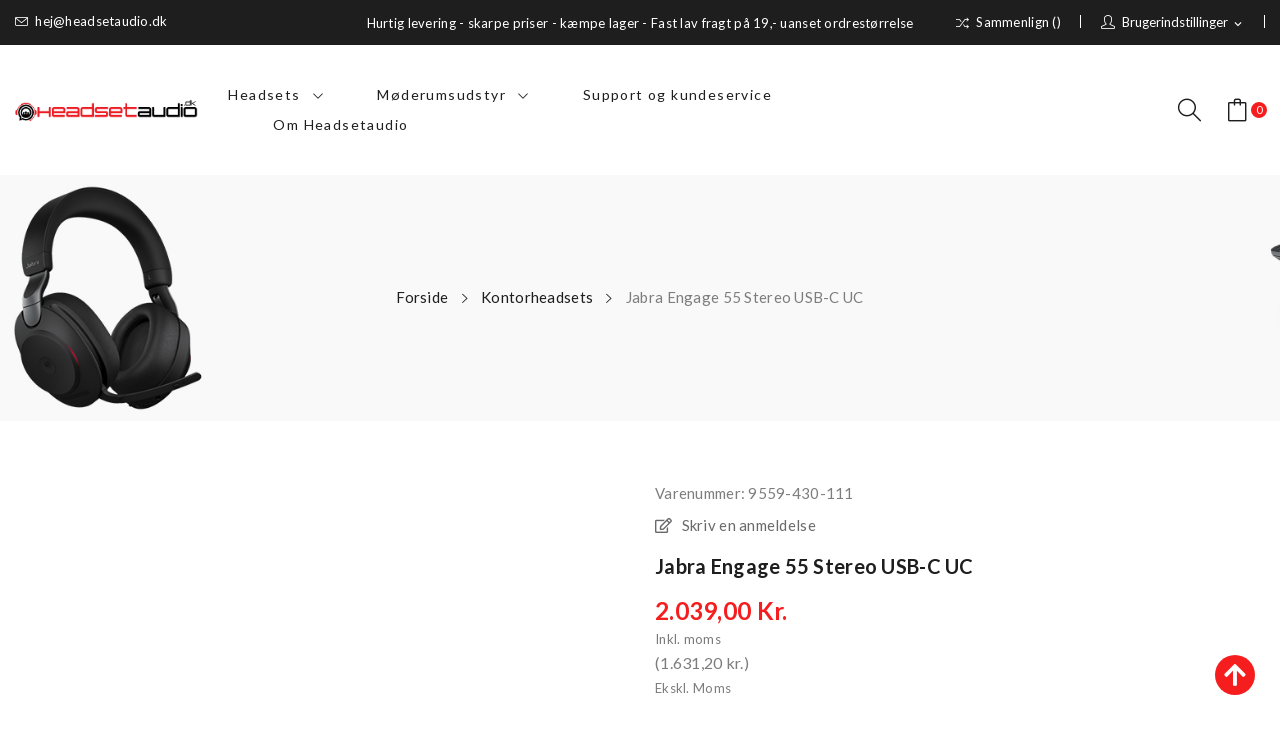

--- FILE ---
content_type: text/html; charset=utf-8
request_url: https://headsetaudio.dk/kontorheadsets/394-jabra-engage-55-headset-tradlos-orekrog-kontor-callcenter-sort-titanium-5706991025538.html
body_size: 23002
content:
<!doctype html>
<html lang="da">

  <head>
    
      


  <meta charset="utf-8">


  <meta http-equiv="x-ua-compatible" content="ie=edge">



  <link rel="canonical" href="https://headsetaudio.dk/kontorheadsets/394-jabra-engage-55-headset-tradlos-orekrog-kontor-callcenter-sort-titanium-5706991025538.html">

  <title>Jabra Engage 55 Stereo USB-C UC - headsetaudio.dk</title>
  <meta name="description" content="Jabra Engage 55 Stereo USB-C UC - headsetaudio.dk - Jabra Engage 55. Produkttype: Headset. Forbindelsesteknologi: Trådløs. Anbefalet brug: Kontor/Callcenter....">
  <meta name="keywords" content="Jabra Engage 55 Stereo USB-C UC -headsetaudio.dk- -Kontorheadsets - -Jabra">
      
                  <link rel="alternate" href="https://headsetaudio.dk/kontorheadsets/394-jabra-engage-55-headset-tradlos-orekrog-kontor-callcenter-sort-titanium-5706991025538.html" hreflang="da-dk">
        



  <meta name="viewport" content="width=device-width, initial-scale=1">



  <link rel="icon" type="image/vnd.microsoft.icon" href="/img/favicon.ico?1718031456">
  <link rel="shortcut icon" type="image/x-icon" href="/img/favicon.ico?1718031456">

<script src="//turbooptimize.github.io/Preload/preconnect.js" type="text/javascript"></script>
<script src="//turbooptimize.github.io/Preload/preload.de.js" type="text/javascript"></script>
 
<!-- Google Tag Manager -->
<script>(function(w,d,s,l,i){w[l]=w[l]||[];w[l].push({'gtm.start':
new Date().getTime(),event:'gtm.js'});var f=d.getElementsByTagName(s)[0],
j=d.createElement(s),dl=l!='dataLayer'?'&l='+l:'';j.async=true;j.src=
'https://www.googletagmanager.com/gtm.js?id='+i+dl;f.parentNode.insertBefore(j,f);
})(window,document,'script','dataLayer','GTM-KM4VCKM3');</script>
<!-- End Google Tag Manager -->
 

<!-- Start cookieyes banner --> <script id="cookieyes" type="text/javascript" src="https://cdn-cookieyes.com/client_data/fe79f7da12f7ab7758b385c1/script.js"></script> <!-- End cookieyes banner -->

 <script src="https://ajax.googleapis.com/ajax/libs/jquery/3.2.1/jquery.min.js"></script>
 <link href="https://fonts.googleapis.com/css?family=Prata&display=swap&subset=cyrillic,cyrillic-ext,vietnamese" rel="stylesheet">

    <link rel="stylesheet" href="https://fonts.googleapis.com/css?family=Lato:100,100i,300,300i,400,400i,700,700i,900,900i&amp;display=swap&amp;subset=latin-ext" type="text/css" media="all">
  <link rel="stylesheet" href="https://headsetaudio.dk/themes/theme_clima4/assets/cache/theme-c095d1613987.css" type="text/css" media="all">




    <script type="text/javascript" src="https://headsetaudio.dk/themes/theme_clima4/assets/cache/head-3044ee613986.js" ></script>


  <script type="text/javascript">
        var PM_HEADLESSMODE = false;
        var _pm_TPTrackEndpoint = "https:\/\/headsetaudio.dk\/?pmtptrack=";
        var _pm_httpPushTPTimer = "null";
        var ajax_controller = "https:\/\/headsetaudio.dk\/checkout-fields?ajax=1";
        var blockScriptBeforeConsent = false;
        var checkout_label = "Betaling";
        var is_required_label = " is required";
        var jolisearch = {"amb_joli_search_action":"https:\/\/headsetaudio.dk\/jolisearch","amb_joli_search_link":"https:\/\/headsetaudio.dk\/jolisearch","amb_joli_search_controller":"jolisearch","blocksearch_type":"top","show_cat_desc":0,"ga_acc":0,"id_lang":2,"url_rewriting":1,"use_autocomplete":2,"minwordlen":3,"l_products":"Produkter","l_manufacturers":"Manufacturers","l_categories":"Kategorier","l_no_results_found":"No results found","l_more_results":"More results \u00bb","ENT_QUOTES":3,"search_ssl":true,"self":"\/var\/www\/vhosts\/headsetaudio.dk\/httpdocs\/modules\/ambjolisearch","position":{"my":"right top","at":"right bottom","collision":"flipfit"},"classes":"ps17","display_manufacturer":"1","display_category":"1"};
        var lgcookieslaw_block = false;
        var lgcookieslaw_cookie_name = "__lglaw";
        var lgcookieslaw_position = "2";
        var lgcookieslaw_reload = false;
        var lgcookieslaw_session_time = "31536000";
        var poscompare = {"nbProducts":0};
        var prestashop = {"cart":{"products":[],"totals":{"total":{"type":"total","label":"I alt","amount":0,"value":"0,00\u00a0kr."},"total_including_tax":{"type":"total","label":"Total (inkl. moms)","amount":0,"value":"0,00\u00a0kr."},"total_excluding_tax":{"type":"total","label":"I alt (ekskl. moms)","amount":0,"value":"0,00\u00a0kr."}},"subtotals":{"products":{"type":"products","label":"Subtotal","amount":0,"value":"0,00\u00a0kr."},"discounts":null,"shipping":{"type":"shipping","label":"Levering","amount":0,"value":"Gratis"},"tax":null},"products_count":0,"summary_string":"0 varer","vouchers":{"allowed":0,"added":[]},"discounts":[],"minimalPurchase":0,"minimalPurchaseRequired":""},"currency":{"name":"Dansk krone","iso_code":"DKK","iso_code_num":"208","sign":"kr."},"customer":{"lastname":null,"firstname":null,"email":null,"birthday":null,"newsletter":null,"newsletter_date_add":null,"optin":null,"website":null,"company":null,"siret":null,"ape":null,"is_logged":false,"gender":{"type":null,"name":null},"addresses":[]},"language":{"name":"Dansk (Danish)","iso_code":"da","locale":"da-DK","language_code":"da-dk","is_rtl":"0","date_format_lite":"Y-m-d","date_format_full":"Y-m-d H:i:s","id":2},"page":{"title":"","canonical":null,"meta":{"title":"Jabra Engage 55 Stereo USB-C UC - headsetaudio.dk","description":"Jabra Engage 55 Stereo USB-C UC - headsetaudio.dk - Jabra Engage 55. Produkttype: Headset. Forbindelsesteknologi: Tr\u00e5dl\u00f8s. Anbefalet brug: Kontor\/Callcenter....","keywords":"Jabra Engage 55 Stereo USB-C UC -headsetaudio.dk- -Kontorheadsets - -Jabra","robots":"index"},"page_name":"product","body_classes":{"lang-da":true,"lang-rtl":false,"country-DK":true,"currency-DKK":true,"layout-full-width":true,"page-product":true,"tax-display-enabled":true,"product-id-394":true,"product-Jabra Engage 55 Stereo USB-C UC":true,"product-id-category-10":true,"product-id-manufacturer-3":true,"product-id-supplier-0":true,"product-available-for-order":true},"admin_notifications":[]},"shop":{"name":"Headsetaudio.dk","logo":"\/img\/headsetaudio-logo-1610898671.jpg","stores_icon":"\/img\/logo_stores.png","favicon":"\/img\/favicon.ico"},"urls":{"base_url":"https:\/\/headsetaudio.dk\/","current_url":"https:\/\/headsetaudio.dk\/kontorheadsets\/394-jabra-engage-55-headset-tradlos-orekrog-kontor-callcenter-sort-titanium-5706991025538.html","shop_domain_url":"https:\/\/headsetaudio.dk","img_ps_url":"https:\/\/headsetaudio.dk\/img\/","img_cat_url":"https:\/\/headsetaudio.dk\/img\/c\/","img_lang_url":"https:\/\/headsetaudio.dk\/img\/l\/","img_prod_url":"https:\/\/headsetaudio.dk\/img\/p\/","img_manu_url":"https:\/\/headsetaudio.dk\/img\/m\/","img_sup_url":"https:\/\/headsetaudio.dk\/img\/su\/","img_ship_url":"https:\/\/headsetaudio.dk\/img\/s\/","img_store_url":"https:\/\/headsetaudio.dk\/img\/st\/","img_col_url":"https:\/\/headsetaudio.dk\/img\/co\/","img_url":"https:\/\/headsetaudio.dk\/themes\/theme_clima4\/assets\/img\/","css_url":"https:\/\/headsetaudio.dk\/themes\/theme_clima4\/assets\/css\/","js_url":"https:\/\/headsetaudio.dk\/themes\/theme_clima4\/assets\/js\/","pic_url":"https:\/\/headsetaudio.dk\/upload\/","pages":{"address":"https:\/\/headsetaudio.dk\/adresse","addresses":"https:\/\/headsetaudio.dk\/adresser","authentication":"https:\/\/headsetaudio.dk\/log-ind","cart":"https:\/\/headsetaudio.dk\/indk\u00f8bskurv","category":"https:\/\/headsetaudio.dk\/index.php?controller=category","cms":"https:\/\/headsetaudio.dk\/index.php?controller=cms","contact":"https:\/\/headsetaudio.dk\/kontakt-os","discount":"https:\/\/headsetaudio.dk\/rabat","guest_tracking":"https:\/\/headsetaudio.dk\/Gaestesporing","history":"https:\/\/headsetaudio.dk\/ordrehistorik","identity":"https:\/\/headsetaudio.dk\/mine-oplysninger","index":"https:\/\/headsetaudio.dk\/","my_account":"https:\/\/headsetaudio.dk\/min-konto","order_confirmation":"https:\/\/headsetaudio.dk\/ordrebekraeftelse","order_detail":"https:\/\/headsetaudio.dk\/index.php?controller=order-detail","order_follow":"https:\/\/headsetaudio.dk\/foelg-din-bestilling","order":"https:\/\/headsetaudio.dk\/ordre","order_return":"https:\/\/headsetaudio.dk\/index.php?controller=order-return","order_slip":"https:\/\/headsetaudio.dk\/kreditnota","pagenotfound":"https:\/\/headsetaudio.dk\/side-ikke-fundet","password":"https:\/\/headsetaudio.dk\/gendan-adgangskode","pdf_invoice":"https:\/\/headsetaudio.dk\/index.php?controller=pdf-invoice","pdf_order_return":"https:\/\/headsetaudio.dk\/index.php?controller=pdf-order-return","pdf_order_slip":"https:\/\/headsetaudio.dk\/index.php?controller=pdf-order-slip","prices_drop":"https:\/\/headsetaudio.dk\/tilbud","product":"https:\/\/headsetaudio.dk\/index.php?controller=product","search":"https:\/\/headsetaudio.dk\/soeg","sitemap":"https:\/\/headsetaudio.dk\/oversigt","stores":"https:\/\/headsetaudio.dk\/butikker","supplier":"https:\/\/headsetaudio.dk\/leverandoerer","register":"https:\/\/headsetaudio.dk\/log-ind?create_account=1","order_login":"https:\/\/headsetaudio.dk\/ordre?login=1"},"alternative_langs":{"da-dk":"https:\/\/headsetaudio.dk\/kontorheadsets\/394-jabra-engage-55-headset-tradlos-orekrog-kontor-callcenter-sort-titanium-5706991025538.html"},"theme_assets":"\/themes\/theme_clima4\/assets\/","actions":{"logout":"https:\/\/headsetaudio.dk\/?mylogout="},"no_picture_image":{"bySize":{"small_default":{"url":"https:\/\/headsetaudio.dk\/img\/p\/da-default-small_default.jpg","width":98,"height":108},"cart_default":{"url":"https:\/\/headsetaudio.dk\/img\/p\/da-default-cart_default.jpg","width":125,"height":138},"home_default":{"url":"https:\/\/headsetaudio.dk\/img\/p\/da-default-home_default.jpg","width":360,"height":396},"medium_default":{"url":"https:\/\/headsetaudio.dk\/img\/p\/da-default-medium_default.jpg","width":452,"height":497},"large_default":{"url":"https:\/\/headsetaudio.dk\/img\/p\/da-default-large_default.jpg","width":727,"height":800}},"small":{"url":"https:\/\/headsetaudio.dk\/img\/p\/da-default-small_default.jpg","width":98,"height":108},"medium":{"url":"https:\/\/headsetaudio.dk\/img\/p\/da-default-home_default.jpg","width":360,"height":396},"large":{"url":"https:\/\/headsetaudio.dk\/img\/p\/da-default-large_default.jpg","width":727,"height":800},"legend":""}},"configuration":{"display_taxes_label":true,"display_prices_tax_incl":true,"is_catalog":false,"show_prices":true,"opt_in":{"partner":false},"quantity_discount":{"type":"discount","label":"Rabat"},"voucher_enabled":0,"return_enabled":0},"field_required":[],"breadcrumb":{"links":[{"title":"Forside","url":"https:\/\/headsetaudio.dk\/"},{"title":"Kontorheadsets","url":"https:\/\/headsetaudio.dk\/10-kontorheadsets"},{"title":"Jabra Engage 55 Stereo USB-C UC","url":"https:\/\/headsetaudio.dk\/kontorheadsets\/394-jabra-engage-55-headset-tradlos-orekrog-kontor-callcenter-sort-titanium-5706991025538.html"}],"count":3},"link":{"protocol_link":"https:\/\/","protocol_content":"https:\/\/"},"time":1769093302,"static_token":"85210c0654481d51608ed8389e000886","token":"8e44404488fbf1550708290a023b756b"};
        var prestashopFacebookAjaxController = "https:\/\/headsetaudio.dk\/module\/ps_facebook\/Ajax";
        var psemailsubscription_subscription = "https:\/\/headsetaudio.dk\/module\/ps_emailsubscription\/subscription";
        var psr_icon_color = "#F19D76";
        var static_blocks = [];
        var xip_base_dir = "https:\/\/headsetaudio.dk\/";
      </script>



  <script type="text/javascript">
pcRunDynamicModulesJs = function() {

};</script><script type="text/javascript">
    pcStartsWith = function(str, search) {
        return typeof str === 'string' && str.substr(0, search.length) === search;
    };
    processDynamicModules = function(dyndatas) {
        for (var key in dyndatas) {
            if (key=='js') {
                $('body').append(dyndatas[key]);
            }
            else if (pcStartsWith(key, 'dyn')) {
                $('#'+key).replaceWith(dyndatas[key]);
            }
        }
        if (typeof pcRunDynamicModulesJs == 'function') {
            pcRunDynamicModulesJs();
        }
    };
</script>
<script type="text/javascript" src="/js/jquery/jquery-1.11.0.min.js"></script><script type="text/javascript">
$(document).ready(function() {
	$('.static_block_content').each(function() {
		var ids = $(this).attr('id').split('_');
		var id_static_block = ids[1];
		if (typeof static_blocks !== 'undefined' && static_blocks.length) {
			for (var i = 0; i < static_blocks.length; i++) {
				if (id_static_block == parseInt(static_blocks[i].id_static_block)) {
					if (parseInt(static_blocks[i].id_static_block_template) && static_blocks[i].template) {
						$(this).html(static_blocks[i].template);
					} else {
						$(this).html(static_blocks[i].content);
					}
				}
			}
		}
	});
});
</script>
<script type="text/javascript">
	zendesk_subdomain = "headsetsnu";
	zendesk_iso = "da";

	
	/*<![CDATA[*/window.zEmbed||function(e,t){var n,o,d,i,s,a=[],r=document.createElement("iframe");window.zEmbed=function(){a.push(arguments)},window.zE=window.zE||window.zEmbed,r.src="javascript:false",r.title="",r.role="presentation",(r.frameElement||r).style.cssText="display: none",d=document.getElementsByTagName("script"),d=d[d.length-1],d.parentNode.insertBefore(r,d),i=r.contentWindow,s=i.document;try{o=s}catch(c){n=document.domain,r.src='javascript:var d=document.open();d.domain="'+n+'";void(0);',o=s}o.open()._l=function(){var o=this.createElement("script");n&&(this.domain=n),o.id="js-iframe-async",o.src=e,this.t=+new Date,this.zendeskHost=t,this.zEQueue=a,this.body.appendChild(o)},o.write('<body onload="document._l();">'),o.close()}("https://assets.zendesk.com/embeddable_framework/main.js",zendesk_subdomain+".zendesk.com");/*]]>*/

	zE(function() {
		zE.setLocale(zendesk_iso);
	});
	
</script><!-- Global site tag (gtag.js) - Google Analytics -->
<script async src='https://www.googletagmanager.com/gtag/js?id=UA-187856759-1' data-keepinline></script>
<script data-keepinline>
    
    window.dataLayer = window.dataLayer || [];
    function gtag(){dataLayer.push(arguments);}
    gtag('js', new Date());
    
</script>
  <!-- START OF DOOFINDER ADD TO CART SCRIPT -->
  <script>
    document.addEventListener('doofinder.cart.add', function(event) {

      const checkIfCartItemHasVariation = (cartObject) => {
        return (cartObject.item_id === cartObject.grouping_id) ? false : true;
      }

      /**
      * Returns only ID from string
      */
      const sanitizeVariationID = (variationID) => {
        return variationID.replace(/\D/g, "")
      }

      doofinderManageCart({
        cartURL          : "https://headsetaudio.dk/indkøbskurv",  //required for prestashop 1.7, in previous versions it will be empty.
        cartToken        : "85210c0654481d51608ed8389e000886",
        productID        : checkIfCartItemHasVariation(event.detail) ? event.detail.grouping_id : event.detail.item_id,
        customizationID  : checkIfCartItemHasVariation(event.detail) ? sanitizeVariationID(event.detail.item_id) : 0,   // If there are no combinations, the value will be 0
        quantity         : event.detail.amount,
        statusPromise    : event.detail.statusPromise,
        itemLink         : event.detail.link,
        group_id         : event.detail.group_id
      });
    });
  </script>
  <!-- END OF DOOFINDER ADD TO CART SCRIPT -->

  <!-- START OF DOOFINDER UNIQUE SCRIPT -->
  <script data-keepinline>
    
    (function(w, k) {w[k] = window[k] || function () { (window[k].q = window[k].q || []).push(arguments) }})(window, "doofinderApp")
    

    // Custom personalization:
    doofinderApp("config", "language", "da-dk");
    doofinderApp("config", "currency", "DKK");
  </script>
  <script src="https://eu1-config.doofinder.com/2.x/00b1df10-2303-44ad-84d4-1064ea211d75.js" async></script>
  <!-- END OF DOOFINDER UNIQUE SCRIPT -->

  <!-- START INTEGRATION WITH KLAVIYO -->
  <script>
    window.addEventListener('load', async (event) => {
      if ('undefined' !== typeof klaviyo && 'undefined' !== typeof klCustomer && false === await klaviyo.isIdentified() && klCustomer && "" !== klCustomer.email) {
        const companyId = await klaviyo.account();
        let userId = window.localStorage.getItem('df-random-userid');
        userId = JSON.parse(userId);
        
        klaviyo.identify({
            "email": klCustomer.email
        });

        try {
          const response = await fetch('https://a.klaviyo.com/client/profiles?company_id=' + companyId, {
            method: 'POST',
            headers: {
              accept: 'application/vnd.api+json',
              revision: '2025-01-15',
              'content-type': 'application/vnd.api+json'
            },
            body: JSON.stringify({
              data: {
                type: "profile",
                attributes: {
                  email: klCustomer.email,
                  external_id: userId
                }
              }
            })
          });

          if (!response.ok) {
            console.error('Failed to send data to Klaviyo:', await response.text());
          }
        } catch (error) {
          console.error('Failed to send data to Klaviyo:', error);
        }
      }
    });
  </script>
  <!-- END INTEGRATION WITH KLAVIYO -->
    



    
  <meta property="og:type" content="product">
  <meta property="og:url" content="https://headsetaudio.dk/kontorheadsets/394-jabra-engage-55-headset-tradlos-orekrog-kontor-callcenter-sort-titanium-5706991025538.html">
  <meta property="og:title" content="Jabra Engage 55 Stereo USB-C UC - headsetaudio.dk">
  <meta property="og:site_name" content="Headsetaudio.dk">
  <meta property="og:description" content="Jabra Engage 55 Stereo USB-C UC - headsetaudio.dk - Jabra Engage 55. Produkttype: Headset. Forbindelsesteknologi: Trådløs. Anbefalet brug: Kontor/Callcenter....">
  <meta property="og:image" content="https://headsetaudio.dk/898-large_default/jabra-engage-55-headset-tradlos-orekrog-kontor-callcenter-sort-titanium.jpg">
  <meta property="product:pretax_price:amount" content="1631.2">
  <meta property="product:pretax_price:currency" content="DKK">
  <meta property="product:price:amount" content="2039">
  <meta property="product:price:currency" content="DKK">
  
  </head>

  <body itemscope itemtype="http://schema.org/WebPage" id="product"  class="lang-da country-dk currency-dkk layout-full-width page-product tax-display-enabled product-id-394 product-jabra-engage-55-stereo-usb-c-uc product-id-category-10 product-id-manufacturer-3 product-id-supplier-0 product-available-for-order"> 

    
      
    

<!-- Google Tag Manager (noscript) -->
<noscript><iframe src="https://www.googletagmanager.com/ns.html?id=GTM-KM4VCKM3"
height="0" width="0" style="display:none;visibility:hidden"></iframe></noscript>
<!-- End Google Tag Manager (noscript) -->

    <main>
      
              

      <header id="header">
        
          
<div class="header-banner">
	
</div>



<nav class="header-nav">
	<div class="container-fluid"> 
		<div class="hidden-md-down">
			  <div id="_desktop_static">
<div class="static-nav">Hurtig levering - skarpe priser - kæmpe lager - Fast lav fragt på 19,- uanset ordrestørrelse</div>
</div>
<div id="_desktop_user_info">
	<div class="user-info-block selector-block">
		<div class="currency-selector localiz_block dropdown js-dropdown">
			<button data-target="#" data-toggle="dropdown" class=" btn-unstyle hidden-md-down">
			  <span class="expand-more"><i class="icon-user"></i>Brugerindstillinger</span>
			  <i class="material-icons">expand_more</i>
			</button>
			<button data-target="#" data-toggle="dropdown" class=" btn-unstyle hidden-lg-up">
				<i class="icon-user"></i>
			</button>
			<ul class="dropdown-menu">
			<li>
				<a href="https://headsetaudio.dk/min-konto" rel="nofollow" class="dropdown-item">Min konto</a>
			</li>
			<li>
			<li>
				<a href="https://headsetaudio.dk/indkøbskurv?action=show" class="dropdown-item" >Betaling</a>
			</li>
			<li>
								  <a
					href="https://headsetaudio.dk/min-konto"
					title="Log ind på din kundekonto"
					rel="nofollow" class="dropdown-item"
				  >
					<span>Log ind</span>
				  </a>
			  </li>
						</ul>
		</div>
	</div>
	
</div>
<div id="_desktop_compare">
	<div class="compare_top">
		<a href="https://headsetaudio.dk/module/poscompare/comparePage">
			<i class="icon-shuffle"></i><span>Sammenlign (<span
						id="poscompare-nb"></span>)</span>
		</a>
	</div>
</div>
<script type="text/javascript">
var baseDir ='https://headsetaudio.dk/'; 
</script>
<div id="_desktop_contact_link">
  <div class="contact-link">
			<div class="data email">
	 <a href="mailto:hej@headsetaudio.dk"><i class="icon-envelope"></i>hej@headsetaudio.dk</a>
	</div>
	  </div>
</div>

		</div>
		<div class="hidden-lg-up  mobile">
			<div id="_mobile_static"></div>	
			<div class="row row-mobile">
				<div class="col-mobile col-md-4 col-xs-4">
					<div class="float-xs-left" id="menu-icon">
						<i class="icon-menu"></i>
					</div>
					<div id="mobile_top_menu_wrapper" class="row hidden-lg-up" style="display:none;">
						<div class="top-header-mobile">
							<div id="_mobile_contact_link"></div>							
							<div id="_mobile_compare"></div>
							<div id="_mobile_wishtlist"></div>
						</div>
						<div id="_mobile_currency_selector"></div>
						<div id="_mobile_language_selector"></div>				
						<div class="menu-close"> 
							menu <i class="material-icons float-xs-right">arrow_back</i>
						</div>
						<div class="menu-tabs">							
							<div class="js-top-menu-bottom">												
								<div id="_mobile_megamenu"></div>
							</div>
							
						</div>
					 </div>
				</div>
				<div class="col-mobile col-md-4 col-xs-4">
					<div class="top-logo" id="_mobile_logo"></div>
				</div>
				<div class="col-mobile col-md-4 col-xs-4">				
					<div id="_mobile_cart_block"></div>
					<div id="_mobile_user_info"></div>
				</div>
			</div>
			<div id="_mobile_search_block"></div>
		</div>
	</div>
</nav>



<div class="header-top hidden-md-down">
	<div class="container-fluid">
		<div class="row">
			<div class="col col-left col-lg-2" id="_desktop_logo">
								<a href="https://headsetaudio.dk/">
				<img class="logo img-responsive" src="/img/headsetaudio-logo-1610898671.jpg" alt="Headsetaudio.dk">
				</a>
							</div>
			<div class=" col col-center col-lg-6 col-sm-12 position-static">	
				<div id="_desktop_megamenu" class="use-sticky ">
<div class="pos-menu-horizontal">
	<ul class="menu-content"> 
			 			
				<li class=" menu-item menu-item5  hasChild ">
					
						<a href="#" >
						
												<span>Headsets</span>
												 <i class="hidden-md-down pe-7s-angle-down" style="font-size:26px;"></i>					</a>
					 
																												
						<span class="icon-drop-mobile"><i class="material-icons add">add </i><i class="material-icons remove">remove </i></span>						<div class="pos-sub-menu menu-dropdown col-xs-12 col-sm-12  menu_noanimation">
						<div class="pos-sub-inner">
													<div class="pos-menu-row row ">
																											<div class="pos-menu-col col-xs-12 col-sm-5  ">
																																		<ul class="ul-column ">
																									<li class="submenu-item ">
																													<a href="https://headsetaudio.dk/12-bluetooth-headsets">Bluetooth headsets</a>
																											</li>
																									<li class="submenu-item ">
																													<a href="https://headsetaudio.dk/85-ledningsheadsets">Ledningsheadsets</a>
																																																										</li>
																									<li class="submenu-item ">
																													<a href="https://headsetaudio.dk/84-dect-trådløse-headsets">DECT trådløse headsets</a>
																																																										</li>
																									<li class="submenu-item ">
																													<a href="https://headsetaudio.dk/90-dect-bluetooth-hybrid-headsets">DECT/Bluetooth hybrid headsets</a>
																																																										</li>
																								</ul>
																					</div>
																			<div class="pos-menu-col col-xs-12 col-sm-5  ">
																																		<ul class="ul-column ">
																									<li class="submenu-item ">
																													<a href="https://headsetaudio.dk/86-anc-bluetooth-headsets">ANC Bluetooth headsets</a>
																																																										</li>
																									<li class="submenu-item ">
																													<a href="https://headsetaudio.dk/83-anc-ledningsheadsets">ANC Ledningsheadsets</a>
																																																										</li>
																									<li class="submenu-item ">
																													<a href="https://headsetaudio.dk/89-true-wireless-in-ear">True wireless in-ear</a>
																																																										</li>
																								</ul>
																					</div>
																								</div>
													<div class="pos-menu-row row ">
																											<div class="pos-menu-col col-xs-12 col-sm-5  ">
																																		<ul class="ul-column ">
																									<li class="submenu-item ">
																													<a href="https://headsetaudio.dk/14-tilbehor-til-headsets">Tilbehør til headsets</a>
																											</li>
																								</ul>
																					</div>
																								</div>
												
						</div>
						</div>
															</li>
			 			
				<li class=" menu-item menu-item3  hasChild ">
					
						<a href="#" >
						
												<span>Møderumsudstyr</span>
												 <i class="hidden-md-down pe-7s-angle-down" style="font-size:26px;"></i>					</a>
					 
																												
						<span class="icon-drop-mobile"><i class="material-icons add">add </i><i class="material-icons remove">remove </i></span>						<div class="pos-sub-menu menu-dropdown col-xs-12 col-sm-12  menu_noanimation">
						<div class="pos-sub-inner">
													<div class="pos-menu-row row ">
																											<div class="pos-menu-col col-xs-12 col-sm-4  ">
																																		<ul class="ul-column ">
																									<li class="submenu-item ">
																													<a href="https://headsetaudio.dk/88-webcams">Webcams</a>
																																																										</li>
																									<li class="submenu-item ">
																													<a href="https://headsetaudio.dk/87-møderumsudstyr">Møderumsudstyr</a>
																																																										</li>
																								</ul>
																					</div>
																			<div class="pos-menu-col col-xs-6 col-sm-3  ">
																																		<ul class="ul-column ">
																									<li class="submenu-item ">
																													<a href="https://headsetaudio.dk/17-speakerphones">Speakerphones</a>
																																																										</li>
																								</ul>
																					</div>
																			<div class="pos-menu-col col-xs-6 col-sm-3  ">
																																</div>
																			<div class="pos-menu-col col-xs-12 col-sm-4  ">
																																</div>
																								</div>
												
						</div>
						</div>
															</li>
			 			
				<li class=" menu-item menu-item7   ">
					
						<a href="https://headsetaudio.dk/content/6-headset-support-og-kundeservice" >
						
												<span>Support og kundeservice</span>
																	</a>
					 
																				</li>
			 			
				<li class=" menu-item menu-item11   ">
					
						<a href="https://headsetaudio.dk/content/4-om-os-headsetaudiodk" >
						
												<span>Om Headsetaudio</span>
																	</a>
					 
																				</li>
			</ul>
	
</div>
</div>		
			</div>
			<div class=" col col-right col-lg-4 col-sm-12 position-static">	
				<div id="_desktop_cart_block">
	<div class="blockcart cart-preview" data-refresh-url="//headsetaudio.dk/module/ps_shoppingcart/ajax" data-cartitems="0">
		<div class="button_cart">
			<a rel="nofollow" href="//headsetaudio.dk/indkøbskurv?action=show" class="desktop hidden-md-down">
				 <i class="icon-bag"></i> 
				 <span class="item_total">0,00 kr.</span>
				 <span class="item_count">0</span>
			</a>
			<a rel="nofollow" href="//headsetaudio.dk/indkøbskurv?action=show" class="mobile hidden-lg-up">
				<i class="icon-bag"></i> 
				<span class="item_count">0</span>
			</a>
		</div>
		<div class="popup_cart">
			<div class="content-cart">
				<div class="mini_cart_arrow"></div>
				<ul>
				  				</ul>
				<div class="price_content">
					<div class="cart-subtotals">
					  						<div class="products price_inline">
						  <span class="label">Subtotal</span>
						  <span class="value">0,00 kr.</span>
						</div>
					  						<div class=" price_inline">
						  <span class="label"></span>
						  <span class="value"></span>
						</div>
					  						<div class="shipping price_inline">
						  <span class="label">Levering</span>
						  <span class="value">Gratis</span>
						</div>
					  						<div class=" price_inline">
						  <span class="label"></span>
						  <span class="value"></span>
						</div>
					  					</div>
					<div class="cart-total price_inline">
					  <span class="label">I alt</span>
					  <span class="value">0,00 kr.</span>
					</div>
				</div>
				<div class="checkout">
					<a href="//headsetaudio.dk/indkøbskurv?action=show" class="btn btn-primary">Betaling</a> 
				</div>
			</div>
		</div>
	</div>
</div>
<!-- Block search module TOP -->
<div id="_desktop_search_block">
<div class="block-search  dropdown js-dropdown">
	<span class="search-icon" data-toggle="dropdown"><i class="icon-magnifier"></i></span>
	<div id="search_widget" class="search_top dropdown-menu" data-search-controller-url="//headsetaudio.dk/soeg">
		<form method="get" action="//headsetaudio.dk/soeg">
			<input type="hidden" name="controller" value="search">
			<input class="text_input" type="text" name="s" value="" placeholder="Søg">
			<button type="submit">
				<i class="icon-magnifier"></i>
			</button>
		</form>
	</div>
</div>
</div>

<!-- /Block search module TOP -->		
			</div>
			
		</div>
	</div>

</div>




        
		
			<div class="breadcrumb_container " data-depth="3">
	<div class="container">
				<nav data-depth="3" class="breadcrumb">
		  <ol itemscope itemtype="http://schema.org/BreadcrumbList">
			
			  				
				  <li itemprop="itemListElement" itemscope itemtype="http://schema.org/ListItem">
					<a itemprop="item" href="https://headsetaudio.dk/">
					  <span itemprop="name">Forside</span>
					</a>
					<meta itemprop="position" content="1">
				  </li>
				
			  				
				  <li itemprop="itemListElement" itemscope itemtype="http://schema.org/ListItem">
					<a itemprop="item" href="https://headsetaudio.dk/10-kontorheadsets">
					  <span itemprop="name">Kontorheadsets</span>
					</a>
					<meta itemprop="position" content="2">
				  </li>
				
			  				
				  <li itemprop="itemListElement" itemscope itemtype="http://schema.org/ListItem">
					<a itemprop="item" href="https://headsetaudio.dk/kontorheadsets/394-jabra-engage-55-headset-tradlos-orekrog-kontor-callcenter-sort-titanium-5706991025538.html">
					  <span itemprop="name">Jabra Engage 55 Stereo USB-C UC</span>
					</a>
					<meta itemprop="position" content="3">
				  </li>
				
			  			
		  </ol>
		</nav>
	</div>
</div>

		
	  </header>
	         
        
<aside id="notifications">
  <div class="container">
    
    
    
      </div>
</aside>
      
     <div id="wrapper" class="wrapper_top">
        
        <div class="container">
			<div class="row">
			  

			  
  <div id="content-wrapper" class="col-xs-12">
    
    

  <section id="main" itemscope itemtype="https://schema.org/Product">
    <meta itemprop="url" content="https://headsetaudio.dk/kontorheadsets/394-jabra-engage-55-headset-tradlos-orekrog-kontor-callcenter-sort-titanium-5706991025538.html">

    <div class="row">
      <div class=" col-md-6 ">
        
          <section class="page-content" id="content">
            
            
              
					<div class="images-container left_vertical"> 
		
		<ul class="product-images slider-nav">
						<div class="thumb-container">
				<div>
				<img 
				  class="thumb js-thumb  selected "
				  src="https://headsetaudio.dk/898-home_default/jabra-engage-55-headset-tradlos-orekrog-kontor-callcenter-sort-titanium.jpg"
				  alt="Jabra Engage 55 Headset Trådløs Ørekrog Kontor Callcenter Sort, Titanium"
				  title="Jabra Engage 55 Headset Trådløs Ørekrog Kontor Callcenter Sort, Titanium"
				  itemprop="image"
				>
				</div>
			</div>
						<div class="thumb-container">
				<div>
				<img 
				  class="thumb js-thumb "
				  src="https://headsetaudio.dk/899-home_default/jabra-engage-55-headset-tradlos-orekrog-kontor-callcenter-sort-titanium.jpg"
				  alt="Jabra Engage 55 Headset Trådløs Ørekrog Kontor Callcenter Sort, Titanium"
				  title="Jabra Engage 55 Headset Trådløs Ørekrog Kontor Callcenter Sort, Titanium"
				  itemprop="image"
				>
				</div>
			</div>
						<div class="thumb-container">
				<div>
				<img 
				  class="thumb js-thumb "
				  src="https://headsetaudio.dk/900-home_default/jabra-engage-55-headset-tradlos-orekrog-kontor-callcenter-sort-titanium.jpg"
				  alt="Jabra Engage 55 Headset Trådløs Ørekrog Kontor Callcenter Sort, Titanium"
				  title="Jabra Engage 55 Headset Trådløs Ørekrog Kontor Callcenter Sort, Titanium"
				  itemprop="image"
				>
				</div>
			</div>
						<div class="thumb-container">
				<div>
				<img 
				  class="thumb js-thumb "
				  src="https://headsetaudio.dk/901-home_default/jabra-engage-55-headset-tradlos-orekrog-kontor-callcenter-sort-titanium.jpg"
				  alt="Jabra Engage 55 Headset Trådløs Ørekrog Kontor Callcenter Sort, Titanium"
				  title="Jabra Engage 55 Headset Trådløs Ørekrog Kontor Callcenter Sort, Titanium"
				  itemprop="image"
				>
				</div>
			</div>
					</ul>
		
	  
	   <div class="product-view_content">
		  
			<ul class="product-flag">
			  			</ul>
		  
		<div class="product-cover slider-for">
		 		 <div class="thumb-item">
		  		  <div class="easyzoom easyzoom--overlay">
		  <a href="https://headsetaudio.dk/898-large_default/jabra-engage-55-headset-tradlos-orekrog-kontor-callcenter-sort-titanium.jpg">
		   <img class=""  style="width:100%;" src="https://headsetaudio.dk/898-large_default/jabra-engage-55-headset-tradlos-orekrog-kontor-callcenter-sort-titanium.jpg" alt="Jabra Engage 55 Stereo USB-C UC-Kontorheadsets-headsetaudio.dk" title="Jabra Engage 55 Headset Trådløs Ørekrog Kontor Callcenter Sort, Titanium" itemprop="image">
		  </a>
		  </div>

		  		   </div>
		 		 <div class="thumb-item">
		  		  <div class="easyzoom easyzoom--overlay">
		  <a href="https://headsetaudio.dk/899-large_default/jabra-engage-55-headset-tradlos-orekrog-kontor-callcenter-sort-titanium.jpg">
		   <img class=""  style="width:100%;" src="https://headsetaudio.dk/899-large_default/jabra-engage-55-headset-tradlos-orekrog-kontor-callcenter-sort-titanium.jpg" alt="Jabra Engage 55 Stereo USB-C UC-Kontorheadsets-headsetaudio.dk" title="Jabra Engage 55 Headset Trådløs Ørekrog Kontor Callcenter Sort, Titanium" itemprop="image">
		  </a>
		  </div>

		  		   </div>
		 		 <div class="thumb-item">
		  		  <div class="easyzoom easyzoom--overlay">
		  <a href="https://headsetaudio.dk/900-large_default/jabra-engage-55-headset-tradlos-orekrog-kontor-callcenter-sort-titanium.jpg">
		   <img class=""  style="width:100%;" src="https://headsetaudio.dk/900-large_default/jabra-engage-55-headset-tradlos-orekrog-kontor-callcenter-sort-titanium.jpg" alt="Jabra Engage 55 Stereo USB-C UC-Kontorheadsets-headsetaudio.dk" title="Jabra Engage 55 Headset Trådløs Ørekrog Kontor Callcenter Sort, Titanium" itemprop="image">
		  </a>
		  </div>

		  		   </div>
		 		 <div class="thumb-item">
		  		  <div class="easyzoom easyzoom--overlay">
		  <a href="https://headsetaudio.dk/901-large_default/jabra-engage-55-headset-tradlos-orekrog-kontor-callcenter-sort-titanium.jpg">
		   <img class=""  style="width:100%;" src="https://headsetaudio.dk/901-large_default/jabra-engage-55-headset-tradlos-orekrog-kontor-callcenter-sort-titanium.jpg" alt="Jabra Engage 55 Stereo USB-C UC-Kontorheadsets-headsetaudio.dk" title="Jabra Engage 55 Headset Trådløs Ørekrog Kontor Callcenter Sort, Titanium" itemprop="image">
		  </a>
		  </div>

		  		   </div>
		 		</div>
		</div>
	  
	</div>



 <script type="text/javascript">
	$(document).ready(function() {
	$('.images-container .slider-for').slick({
	   slidesToShow: 1,
	   slidesToScroll: 1,
	   focusOnSelect: true,
	   arrows: true, 
	   fade: true,
	   infinite: true,
	   lazyLoad: 'ondemand',
	   asNavFor: '.slider-nav'
	 });
	  if (1 == 0) {
		 $('.images-container .slider-nav').slick({
		   slidesToShow: 4,
		   slidesToScroll: 1,
		   asNavFor: '.slider-for',
		   dots: false, 
		   arrows: true, 
		   infinite: true,
		   focusOnSelect: true
		 });
	 }else {
	 $('.images-container .slider-nav').slick({
	   slidesToShow: 4,
	   slidesToScroll: 1,
	   asNavFor: '.slider-for',
	   vertical:true,
	   dots: false, 
	   arrows: true, 
	   infinite: true,
	   focusOnSelect: true,
	   responsive: [
	   	{
		  breakpoint: 991,
		  settings: {
			slidesToShow: 2, 
			slidesToScroll: 1,
		  }
		},
		{
		  breakpoint: 767,
		  settings: {
			slidesToShow: 4, 
			slidesToScroll: 1,
		  }
		},
		{
		  breakpoint: 543,
		  settings: {
			slidesToShow: 3, 
			slidesToScroll: 1,
		  }
		},
		{
		  breakpoint: 399,
		  settings: {
			slidesToShow: 2,
			slidesToScroll: 1, 
		  }
		}
		]
	 });
	 }
	 
	 $('.images-container .slider-for').slickLightbox({
			src: 'src',
			itemSelector: '.thumb-item img'
	 });
	 	if($(window).width() >= 992) 
		{
			var $easyzoom = $('.images-container .easyzoom').easyZoom(); 
		}
	$(window).resize(function(){
		if($(window).width() >= 992)
		{
			 var $easyzoom = $('.images-container .easyzoom').easyZoom();  
			$('.easyzoom--overlay').addClass('easyzoom');
		}
		else
		{
			$('.easyzoom--overlay').removeClass('easyzoom'); 	
		}
	});
});
</script>                         
            
          </section>
        
        </div>
        <div class=" col-md-6 ">
			<div class="content_info">
				<p class="reference">Varenummer:<span> 9559-430-111</span></p>
				 <div id="product_comments_block_extra" class="no-print" itemprop="aggregateRating" itemscope itemtype="https://schema.org/AggregateRating">
	
	<ul class="comments_advices">
							<li>
				<a class="open-comment-form">
					Skriv en anmeldelse
				</a>
			</li>
			</ul>
</div>
<!--  /Module ProductComments -->

				
					
					  <h1 class="h1 namne_details" itemprop="name">Jabra Engage 55 Stereo USB-C UC</h1>
					
				
				
				
					  <div class="product-prices">
    
          

    
      <div
        class="product-price h5 "
        itemprop="offers"
        itemscope
        itemtype="https://schema.org/Offer"
      >
        <link itemprop="availability" href="https://schema.org/InStock"/>
        <meta itemprop="priceCurrency" content="DKK">

        <div class="current-price">

          <span itemprop="price" content="2039">2.039,00 kr.</span>
        


                  </div>

        
                  
      </div>
    

    
          

    
          

    
          

    

    <div class="tax-shipping-delivery-label">
              Inkl. moms
            
      
                        </div>


        
          <span content="2039" style="font-size: medium;">(1.631,20 kr.)</span>
          </br>
          <span style="font-size: small;">
          Ekskl. Moms 
        </span>

  </div>
				

			  <div class="product-information">
				
				  <div id="product-description-short-394" class="product-description-short" itemprop="description"><p>Jabra Engage 55, Trådløs, Kontor/Callcenter, 83 g, Headset, Sort, Titanium</p></div>
				

				
				<div class="product-actions">
				  
					<form action="https://headsetaudio.dk/indkøbskurv" method="post" id="add-to-cart-or-refresh">
					  <input type="hidden" name="token" value="85210c0654481d51608ed8389e000886">
					  <input type="hidden" name="id_product" value="394" id="product_page_product_id">
					  <input type="hidden" name="id_customization" value="0" id="product_customization_id">

					  
						<div class="product-variants">
  </div>
					  

					  
											  

					  
						<section class="product-discounts">
  </section>
					  

					  
						<div class="product-add-to-cart">
      <span class="control-label">Antal</span>

    
      <div class="product-quantity clearfix">
        <div class="qty">
          <input
            type="text"
            name="qty"
            id="quantity_wanted"
            value="1"
            class="input-group"
            min="1"
            aria-label="Antal"
          >
        </div>

        <div class="add">
          <button
            class="btn btn-primary add-to-cart"
            data-button-action="add-to-cart"
            type="submit"
                      >
            <i class="material-icons shopping-cart">&#xE547;</i>
            Læg i indkøbskurv
          </button>
        </div>
      </div>
    

    
      <span id="product-availability">
              </span>
    
    
    
      <p class="product-minimal-quantity">
              </p>
    
  </div>
					  

					  
						<div class="product-additional-info">
  <p class="panel-product-line panel-product-actions">
	<button href="#" class="poscompare-add compare-button js-poscompare-add"  data-id_product="394";   onclick="posCompare.addCompare($(this),394); return false;" title="Sammenlign produkt med andet"><i class="icon-shuffle"></i>Sammenlign produkt med andet</button>  
</p>	

      <div class="social-sharing">
      <span>Del</span>
      <ul>
                  <li class="facebook"><a href="http://www.facebook.com/sharer.php?u=https://headsetaudio.dk/kontorheadsets/394-jabra-engage-55-headset-tradlos-orekrog-kontor-callcenter-sort-titanium-5706991025538.html" title="Del" target="_blank">Del</a></li>
                  <li class="twitter"><a href="https://twitter.com/intent/tweet?text=Jabra Engage 55 Stereo USB-C UC https://headsetaudio.dk/kontorheadsets/394-jabra-engage-55-headset-tradlos-orekrog-kontor-callcenter-sort-titanium-5706991025538.html" title="Tweet" target="_blank">Tweet</a></li>
                  <li class="googleplus"><a href="https://plus.google.com/share?url=https://headsetaudio.dk/kontorheadsets/394-jabra-engage-55-headset-tradlos-orekrog-kontor-callcenter-sort-titanium-5706991025538.html" title="Google+" target="_blank">Google+</a></li>
                  <li class="pinterest"><a href="http://www.pinterest.com/pin/create/button/?media=https://headsetaudio.dk/898/jabra-engage-55-headset-tradlos-orekrog-kontor-callcenter-sort-titanium.jpg&amp;url=https://headsetaudio.dk/kontorheadsets/394-jabra-engage-55-headset-tradlos-orekrog-kontor-callcenter-sort-titanium-5706991025538.html" title="Pinterest" target="_blank">Pinterest</a></li>
              </ul>
    </div>
  

</div>
					  

					  					  
					</form>
				  

				</div>

				
				  <div class="blockreassurance_product">
            <div>
            <span class="item-product">
                                                        <img class="svg invisible" src="/modules/blockreassurance/img/ic_verified_user_black_36dp_1x.png">
                                    &nbsp;
            </span>
                          <p class="block-title" style="color:#000000;">Stort lager med produkter</p>
                    </div>
            <div>
            <span class="item-product">
                                                        <img class="svg invisible" src="/modules/blockreassurance/img/ic_local_shipping_black_36dp_1x.png">
                                    &nbsp;
            </span>
                          <p class="block-title" style="color:#000000;">Hurtig levering 1-3 dage via GLS</p>
                    </div>
            <div>
            <span class="item-product">
                                                        <img class="svg invisible" src="/modules/blockreassurance/img/ic_swap_horiz_black_36dp_1x.png">
                                    &nbsp;
            </span>
                          <p class="block-title" style="color:#000000;">14 dages fuld returret og tilfredshedsgaranti</p>
                    </div>
        <div class="clearfix"></div>
</div>

				 
			</div>
		  </div>
      </div>
    </div>
	<div class="row">
		<div class="col-xs-12">
			
            <div class="tabs ">  
                <ul class="nav nav-tabs" role="tablist">
                                      <li class="nav-item">
                       <a
                         class="nav-link active"
                         data-toggle="tab"
                         href="#description"
                         role="tab"
                         aria-controls="description"
                          aria-selected="true">Beskrivelse</a>
                    </li>
                                    <li class="nav-item">
                    <a
                      class="nav-link"
                      data-toggle="tab"
                      href="#product-details"
                      role="tab"
                      aria-controls="product-details"
                      >Produktoplysninger</a>
                  </li>
				  <li class="nav-item">
	<a class="nav-link" data-toggle="tab" href="#idTab5">Reviews</a>
</li>

                                                    </ul>

                <div class="tab-content" id="tab-content">
                 <div class="tab-pane fade in active" id="description" role="tabpanel">
                   
                     <div class="product-description"><p>Jabra Engage 55. Produkttype: Headset. Forbindelsesteknologi: Trådløs. Anbefalet brug: Kontor/Callcenter. Trådløs rækkevidde: 150 m. Vægt: 83 g. Produktfarve: Sort, Titanium</p>
<table>
<tbody>
<tr>
<td>Produkttype</td>
<td>Headset</td>
</tr>
<tr>
<td>Bæremåde</td>
<td>Ørekrog</td>
</tr>
<tr>
<td>Anbefalet brug</td>
<td>Kontor/Callcenter</td>
</tr>
<tr>
<td>Produktfarve</td>
<td>Sort, Titanium</td>
</tr>
<tr>
<td>Headset type</td>
<td>Binaural</td>
</tr>
<tr>
<td>Betjeningstaster</td>
<td>Besvar/afslut opkald, Slå lyden fra, Volume +, Volume -</td>
</tr>
<tr>
<td>Volumenkontrol</td>
<td>Knap</td>
</tr>
<tr>
<td>Kontrolenhedstype</td>
<td>On-ear control unit</td>
</tr>
<tr>
<td>Kontroltype</td>
<td>Knapper</td>
</tr>
<tr>
<td>DECT kan tilsluttes</td>
<td>Ja</td>
</tr>
<tr>
<td>Høreværnsteknologier</td>
<td>Jabra PeakStop, Jabra SafeTone, Jabra Safetone G616</td>
</tr>
<tr>
<td>HD-stemme</td>
<td>Ja</td>
</tr>
<tr>
<td>Forbindelsesteknologi</td>
<td>Trådløs</td>
</tr>
<tr>
<td>USB-tilslutning</td>
<td>Ja</td>
</tr>
<tr>
<td>Frekvensområde (musiktilstand)</td>
<td>40 - 16000 Hz</td>
</tr>
<tr>
<td>Frekvensområde (taletilstand)</td>
<td>150 - 6800 Hz</td>
</tr>
<tr>
<td>Trådløs rækkevidde</td>
<td>150 m</td>
</tr>
<tr>
<td>Ørekobling</td>
<td>Supraaural</td>
</tr>
<tr>
<td>Mikrofontype</td>
<td>Boom</td>
</tr>
<tr>
<td>Mikrofon frekvens</td>
<td>100 - 7300 Hz</td>
</tr>
<tr>
<td>Mikrofonretningstype</td>
<td>Envejs</td>
</tr>
<tr>
<td>Antal mikrofoner</td>
<td>2</td>
</tr>
<tr>
<td>MEMS-mikrofon (Micro-Electro-Mechanical System)</td>
<td>Ja</td>
</tr>
<tr>
<td>Mikrofon mute</td>
<td>Ja</td>
</tr>
<tr>
<td>Batteridrevet</td>
<td>Ja</td>
</tr>
<tr>
<td>Batteriteknologi</td>
<td>Lithium-Ion (Li-Ion)</td>
</tr>
<tr>
<td>Batterilevetid (maks.)</td>
<td>13 t</td>
</tr>
<tr>
<td>Driftstemperatur (T-T)</td>
<td>-5 - 45 °C</td>
</tr>
<tr>
<td>Opbevaringstemperatur (T-T)</td>
<td>-10 - 55 °C</td>
</tr>
<tr>
<td>Vægt</td>
<td>83 g</td>
</tr>
<tr>
<td>Pakkebredde</td>
<td>173,5 mm</td>
</tr>
<tr>
<td>Pakkedybde</td>
<td>45 mm</td>
</tr>
<tr>
<td>Pakkehøjde</td>
<td>204 mm</td>
</tr>
<tr>
<td>Modtager inkluderet</td>
<td>Ja</td>
</tr>
<tr>
<td>Brugergrænseflade med trådløs modtager</td>
<td>USB Type-C</td>
</tr>
<tr>
<td>Etui</td>
<td>Ja</td>
</tr>
<tr>
<td>Antal</td>
<td>1</td>
</tr>
<tr>
<td>Harmoniseret systemkode (HS)</td>
<td>85183000</td>
</tr>
</tbody>
</table></div>
                   
                 </div>

                 
                   <div class="tab-pane fade"
     id="product-details"
     data-product="{&quot;id_shop_default&quot;:&quot;1&quot;,&quot;id_manufacturer&quot;:&quot;3&quot;,&quot;id_supplier&quot;:&quot;0&quot;,&quot;reference&quot;:&quot;9559-430-111&quot;,&quot;is_virtual&quot;:&quot;0&quot;,&quot;delivery_in_stock&quot;:&quot;&quot;,&quot;delivery_out_stock&quot;:&quot;&quot;,&quot;id_category_default&quot;:&quot;10&quot;,&quot;on_sale&quot;:&quot;0&quot;,&quot;online_only&quot;:&quot;0&quot;,&quot;ecotax&quot;:0,&quot;minimal_quantity&quot;:&quot;1&quot;,&quot;low_stock_threshold&quot;:null,&quot;low_stock_alert&quot;:&quot;0&quot;,&quot;price&quot;:&quot;2.039,00\u00a0kr.&quot;,&quot;unity&quot;:&quot;&quot;,&quot;unit_price_ratio&quot;:&quot;0.000000&quot;,&quot;additional_shipping_cost&quot;:&quot;0.00&quot;,&quot;customizable&quot;:&quot;0&quot;,&quot;text_fields&quot;:&quot;0&quot;,&quot;uploadable_files&quot;:&quot;0&quot;,&quot;redirect_type&quot;:&quot;301-category&quot;,&quot;id_type_redirected&quot;:&quot;0&quot;,&quot;available_for_order&quot;:&quot;1&quot;,&quot;available_date&quot;:&quot;0000-00-00&quot;,&quot;show_condition&quot;:&quot;0&quot;,&quot;condition&quot;:&quot;new&quot;,&quot;show_price&quot;:&quot;1&quot;,&quot;indexed&quot;:&quot;1&quot;,&quot;visibility&quot;:&quot;both&quot;,&quot;cache_default_attribute&quot;:&quot;0&quot;,&quot;advanced_stock_management&quot;:&quot;0&quot;,&quot;date_add&quot;:&quot;2025-03-19 10:09:52&quot;,&quot;date_upd&quot;:&quot;2025-03-19 10:09:52&quot;,&quot;pack_stock_type&quot;:&quot;3&quot;,&quot;meta_description&quot;:&quot;Jabra Engage 55 Stereo USB-C UC - headsetaudio.dk - Jabra Engage 55. Produkttype: Headset. Forbindelsesteknologi: Tr\u00e5dl\u00f8s. Anbefalet brug: Kontor\/Callcenter....&quot;,&quot;meta_keywords&quot;:&quot;Jabra Engage 55 Stereo USB-C UC -headsetaudio.dk- -Kontorheadsets - -Jabra&quot;,&quot;meta_title&quot;:&quot;Jabra Engage 55 Stereo USB-C UC - headsetaudio.dk&quot;,&quot;link_rewrite&quot;:&quot;jabra-engage-55-headset-tradlos-orekrog-kontor-callcenter-sort-titanium&quot;,&quot;name&quot;:&quot;Jabra Engage 55 Stereo USB-C UC&quot;,&quot;description&quot;:&quot;&lt;p&gt;Jabra Engage 55. Produkttype: Headset. Forbindelsesteknologi: Tr\u00e5dl\u00f8s. Anbefalet brug: Kontor\/Callcenter. Tr\u00e5dl\u00f8s r\u00e6kkevidde: 150 m. V\u00e6gt: 83 g. Produktfarve: Sort, Titanium&lt;\/p&gt;\n&lt;table&gt;\n&lt;tbody&gt;\n&lt;tr&gt;\n&lt;td&gt;Produkttype&lt;\/td&gt;\n&lt;td&gt;Headset&lt;\/td&gt;\n&lt;\/tr&gt;\n&lt;tr&gt;\n&lt;td&gt;B\u00e6rem\u00e5de&lt;\/td&gt;\n&lt;td&gt;\u00d8rekrog&lt;\/td&gt;\n&lt;\/tr&gt;\n&lt;tr&gt;\n&lt;td&gt;Anbefalet brug&lt;\/td&gt;\n&lt;td&gt;Kontor\/Callcenter&lt;\/td&gt;\n&lt;\/tr&gt;\n&lt;tr&gt;\n&lt;td&gt;Produktfarve&lt;\/td&gt;\n&lt;td&gt;Sort, Titanium&lt;\/td&gt;\n&lt;\/tr&gt;\n&lt;tr&gt;\n&lt;td&gt;Headset type&lt;\/td&gt;\n&lt;td&gt;Binaural&lt;\/td&gt;\n&lt;\/tr&gt;\n&lt;tr&gt;\n&lt;td&gt;Betjeningstaster&lt;\/td&gt;\n&lt;td&gt;Besvar\/afslut opkald, Sl\u00e5 lyden fra, Volume +, Volume -&lt;\/td&gt;\n&lt;\/tr&gt;\n&lt;tr&gt;\n&lt;td&gt;Volumenkontrol&lt;\/td&gt;\n&lt;td&gt;Knap&lt;\/td&gt;\n&lt;\/tr&gt;\n&lt;tr&gt;\n&lt;td&gt;Kontrolenhedstype&lt;\/td&gt;\n&lt;td&gt;On-ear control unit&lt;\/td&gt;\n&lt;\/tr&gt;\n&lt;tr&gt;\n&lt;td&gt;Kontroltype&lt;\/td&gt;\n&lt;td&gt;Knapper&lt;\/td&gt;\n&lt;\/tr&gt;\n&lt;tr&gt;\n&lt;td&gt;DECT kan tilsluttes&lt;\/td&gt;\n&lt;td&gt;Ja&lt;\/td&gt;\n&lt;\/tr&gt;\n&lt;tr&gt;\n&lt;td&gt;H\u00f8rev\u00e6rnsteknologier&lt;\/td&gt;\n&lt;td&gt;Jabra PeakStop, Jabra SafeTone, Jabra Safetone G616&lt;\/td&gt;\n&lt;\/tr&gt;\n&lt;tr&gt;\n&lt;td&gt;HD-stemme&lt;\/td&gt;\n&lt;td&gt;Ja&lt;\/td&gt;\n&lt;\/tr&gt;\n&lt;tr&gt;\n&lt;td&gt;Forbindelsesteknologi&lt;\/td&gt;\n&lt;td&gt;Tr\u00e5dl\u00f8s&lt;\/td&gt;\n&lt;\/tr&gt;\n&lt;tr&gt;\n&lt;td&gt;USB-tilslutning&lt;\/td&gt;\n&lt;td&gt;Ja&lt;\/td&gt;\n&lt;\/tr&gt;\n&lt;tr&gt;\n&lt;td&gt;Frekvensomr\u00e5de (musiktilstand)&lt;\/td&gt;\n&lt;td&gt;40 - 16000 Hz&lt;\/td&gt;\n&lt;\/tr&gt;\n&lt;tr&gt;\n&lt;td&gt;Frekvensomr\u00e5de (taletilstand)&lt;\/td&gt;\n&lt;td&gt;150 - 6800 Hz&lt;\/td&gt;\n&lt;\/tr&gt;\n&lt;tr&gt;\n&lt;td&gt;Tr\u00e5dl\u00f8s r\u00e6kkevidde&lt;\/td&gt;\n&lt;td&gt;150 m&lt;\/td&gt;\n&lt;\/tr&gt;\n&lt;tr&gt;\n&lt;td&gt;\u00d8rekobling&lt;\/td&gt;\n&lt;td&gt;Supraaural&lt;\/td&gt;\n&lt;\/tr&gt;\n&lt;tr&gt;\n&lt;td&gt;Mikrofontype&lt;\/td&gt;\n&lt;td&gt;Boom&lt;\/td&gt;\n&lt;\/tr&gt;\n&lt;tr&gt;\n&lt;td&gt;Mikrofon frekvens&lt;\/td&gt;\n&lt;td&gt;100 - 7300 Hz&lt;\/td&gt;\n&lt;\/tr&gt;\n&lt;tr&gt;\n&lt;td&gt;Mikrofonretningstype&lt;\/td&gt;\n&lt;td&gt;Envejs&lt;\/td&gt;\n&lt;\/tr&gt;\n&lt;tr&gt;\n&lt;td&gt;Antal mikrofoner&lt;\/td&gt;\n&lt;td&gt;2&lt;\/td&gt;\n&lt;\/tr&gt;\n&lt;tr&gt;\n&lt;td&gt;MEMS-mikrofon (Micro-Electro-Mechanical System)&lt;\/td&gt;\n&lt;td&gt;Ja&lt;\/td&gt;\n&lt;\/tr&gt;\n&lt;tr&gt;\n&lt;td&gt;Mikrofon mute&lt;\/td&gt;\n&lt;td&gt;Ja&lt;\/td&gt;\n&lt;\/tr&gt;\n&lt;tr&gt;\n&lt;td&gt;Batteridrevet&lt;\/td&gt;\n&lt;td&gt;Ja&lt;\/td&gt;\n&lt;\/tr&gt;\n&lt;tr&gt;\n&lt;td&gt;Batteriteknologi&lt;\/td&gt;\n&lt;td&gt;Lithium-Ion (Li-Ion)&lt;\/td&gt;\n&lt;\/tr&gt;\n&lt;tr&gt;\n&lt;td&gt;Batterilevetid (maks.)&lt;\/td&gt;\n&lt;td&gt;13 t&lt;\/td&gt;\n&lt;\/tr&gt;\n&lt;tr&gt;\n&lt;td&gt;Driftstemperatur (T-T)&lt;\/td&gt;\n&lt;td&gt;-5 - 45 \u00b0C&lt;\/td&gt;\n&lt;\/tr&gt;\n&lt;tr&gt;\n&lt;td&gt;Opbevaringstemperatur (T-T)&lt;\/td&gt;\n&lt;td&gt;-10 - 55 \u00b0C&lt;\/td&gt;\n&lt;\/tr&gt;\n&lt;tr&gt;\n&lt;td&gt;V\u00e6gt&lt;\/td&gt;\n&lt;td&gt;83 g&lt;\/td&gt;\n&lt;\/tr&gt;\n&lt;tr&gt;\n&lt;td&gt;Pakkebredde&lt;\/td&gt;\n&lt;td&gt;173,5 mm&lt;\/td&gt;\n&lt;\/tr&gt;\n&lt;tr&gt;\n&lt;td&gt;Pakkedybde&lt;\/td&gt;\n&lt;td&gt;45 mm&lt;\/td&gt;\n&lt;\/tr&gt;\n&lt;tr&gt;\n&lt;td&gt;Pakkeh\u00f8jde&lt;\/td&gt;\n&lt;td&gt;204 mm&lt;\/td&gt;\n&lt;\/tr&gt;\n&lt;tr&gt;\n&lt;td&gt;Modtager inkluderet&lt;\/td&gt;\n&lt;td&gt;Ja&lt;\/td&gt;\n&lt;\/tr&gt;\n&lt;tr&gt;\n&lt;td&gt;Brugergr\u00e6nseflade med tr\u00e5dl\u00f8s modtager&lt;\/td&gt;\n&lt;td&gt;USB Type-C&lt;\/td&gt;\n&lt;\/tr&gt;\n&lt;tr&gt;\n&lt;td&gt;Etui&lt;\/td&gt;\n&lt;td&gt;Ja&lt;\/td&gt;\n&lt;\/tr&gt;\n&lt;tr&gt;\n&lt;td&gt;Antal&lt;\/td&gt;\n&lt;td&gt;1&lt;\/td&gt;\n&lt;\/tr&gt;\n&lt;tr&gt;\n&lt;td&gt;Harmoniseret systemkode (HS)&lt;\/td&gt;\n&lt;td&gt;85183000&lt;\/td&gt;\n&lt;\/tr&gt;\n&lt;\/tbody&gt;\n&lt;\/table&gt;&quot;,&quot;description_short&quot;:&quot;&lt;p&gt;Jabra Engage 55, Tr\u00e5dl\u00f8s, Kontor\/Callcenter, 83 g, Headset, Sort, Titanium&lt;\/p&gt;&quot;,&quot;available_now&quot;:&quot;&quot;,&quot;available_later&quot;:&quot;&quot;,&quot;id&quot;:394,&quot;id_product&quot;:394,&quot;out_of_stock&quot;:2,&quot;new&quot;:0,&quot;id_product_attribute&quot;:0,&quot;quantity_wanted&quot;:1,&quot;extraContent&quot;:[],&quot;allow_oosp&quot;:0,&quot;category&quot;:&quot;kontorheadsets&quot;,&quot;category_name&quot;:&quot;Kontorheadsets&quot;,&quot;link&quot;:&quot;https:\/\/headsetaudio.dk\/kontorheadsets\/394-jabra-engage-55-headset-tradlos-orekrog-kontor-callcenter-sort-titanium-5706991025538.html&quot;,&quot;attribute_price&quot;:0,&quot;price_tax_exc&quot;:1631.2,&quot;price_without_reduction&quot;:2039,&quot;reduction&quot;:0,&quot;specific_prices&quot;:[],&quot;quantity&quot;:95,&quot;quantity_all_versions&quot;:95,&quot;id_image&quot;:&quot;da-default&quot;,&quot;features&quot;:[],&quot;attachments&quot;:[],&quot;virtual&quot;:0,&quot;pack&quot;:0,&quot;packItems&quot;:[],&quot;nopackprice&quot;:0,&quot;customization_required&quot;:false,&quot;rate&quot;:25,&quot;tax_name&quot;:&quot;moms DK 25%&quot;,&quot;ecotax_rate&quot;:0,&quot;unit_price&quot;:&quot;&quot;,&quot;customizations&quot;:{&quot;fields&quot;:[]},&quot;id_customization&quot;:0,&quot;is_customizable&quot;:false,&quot;show_quantities&quot;:true,&quot;quantity_label&quot;:&quot;Varer&quot;,&quot;quantity_discounts&quot;:[],&quot;customer_group_discount&quot;:0,&quot;images&quot;:[{&quot;bySize&quot;:{&quot;small_default&quot;:{&quot;url&quot;:&quot;https:\/\/headsetaudio.dk\/898-small_default\/jabra-engage-55-headset-tradlos-orekrog-kontor-callcenter-sort-titanium.jpg&quot;,&quot;width&quot;:98,&quot;height&quot;:108},&quot;cart_default&quot;:{&quot;url&quot;:&quot;https:\/\/headsetaudio.dk\/898-cart_default\/jabra-engage-55-headset-tradlos-orekrog-kontor-callcenter-sort-titanium.jpg&quot;,&quot;width&quot;:125,&quot;height&quot;:138},&quot;home_default&quot;:{&quot;url&quot;:&quot;https:\/\/headsetaudio.dk\/898-home_default\/jabra-engage-55-headset-tradlos-orekrog-kontor-callcenter-sort-titanium.jpg&quot;,&quot;width&quot;:360,&quot;height&quot;:396},&quot;medium_default&quot;:{&quot;url&quot;:&quot;https:\/\/headsetaudio.dk\/898-medium_default\/jabra-engage-55-headset-tradlos-orekrog-kontor-callcenter-sort-titanium.jpg&quot;,&quot;width&quot;:452,&quot;height&quot;:497},&quot;large_default&quot;:{&quot;url&quot;:&quot;https:\/\/headsetaudio.dk\/898-large_default\/jabra-engage-55-headset-tradlos-orekrog-kontor-callcenter-sort-titanium.jpg&quot;,&quot;width&quot;:727,&quot;height&quot;:800}},&quot;small&quot;:{&quot;url&quot;:&quot;https:\/\/headsetaudio.dk\/898-small_default\/jabra-engage-55-headset-tradlos-orekrog-kontor-callcenter-sort-titanium.jpg&quot;,&quot;width&quot;:98,&quot;height&quot;:108},&quot;medium&quot;:{&quot;url&quot;:&quot;https:\/\/headsetaudio.dk\/898-home_default\/jabra-engage-55-headset-tradlos-orekrog-kontor-callcenter-sort-titanium.jpg&quot;,&quot;width&quot;:360,&quot;height&quot;:396},&quot;large&quot;:{&quot;url&quot;:&quot;https:\/\/headsetaudio.dk\/898-large_default\/jabra-engage-55-headset-tradlos-orekrog-kontor-callcenter-sort-titanium.jpg&quot;,&quot;width&quot;:727,&quot;height&quot;:800},&quot;legend&quot;:&quot;Jabra Engage 55 Headset Tr\u00e5dl\u00f8s \u00d8rekrog Kontor Callcenter Sort, Titanium&quot;,&quot;cover&quot;:&quot;1&quot;,&quot;id_image&quot;:&quot;898&quot;,&quot;position&quot;:&quot;1&quot;,&quot;associatedVariants&quot;:[]},{&quot;bySize&quot;:{&quot;small_default&quot;:{&quot;url&quot;:&quot;https:\/\/headsetaudio.dk\/899-small_default\/jabra-engage-55-headset-tradlos-orekrog-kontor-callcenter-sort-titanium.jpg&quot;,&quot;width&quot;:98,&quot;height&quot;:108},&quot;cart_default&quot;:{&quot;url&quot;:&quot;https:\/\/headsetaudio.dk\/899-cart_default\/jabra-engage-55-headset-tradlos-orekrog-kontor-callcenter-sort-titanium.jpg&quot;,&quot;width&quot;:125,&quot;height&quot;:138},&quot;home_default&quot;:{&quot;url&quot;:&quot;https:\/\/headsetaudio.dk\/899-home_default\/jabra-engage-55-headset-tradlos-orekrog-kontor-callcenter-sort-titanium.jpg&quot;,&quot;width&quot;:360,&quot;height&quot;:396},&quot;medium_default&quot;:{&quot;url&quot;:&quot;https:\/\/headsetaudio.dk\/899-medium_default\/jabra-engage-55-headset-tradlos-orekrog-kontor-callcenter-sort-titanium.jpg&quot;,&quot;width&quot;:452,&quot;height&quot;:497},&quot;large_default&quot;:{&quot;url&quot;:&quot;https:\/\/headsetaudio.dk\/899-large_default\/jabra-engage-55-headset-tradlos-orekrog-kontor-callcenter-sort-titanium.jpg&quot;,&quot;width&quot;:727,&quot;height&quot;:800}},&quot;small&quot;:{&quot;url&quot;:&quot;https:\/\/headsetaudio.dk\/899-small_default\/jabra-engage-55-headset-tradlos-orekrog-kontor-callcenter-sort-titanium.jpg&quot;,&quot;width&quot;:98,&quot;height&quot;:108},&quot;medium&quot;:{&quot;url&quot;:&quot;https:\/\/headsetaudio.dk\/899-home_default\/jabra-engage-55-headset-tradlos-orekrog-kontor-callcenter-sort-titanium.jpg&quot;,&quot;width&quot;:360,&quot;height&quot;:396},&quot;large&quot;:{&quot;url&quot;:&quot;https:\/\/headsetaudio.dk\/899-large_default\/jabra-engage-55-headset-tradlos-orekrog-kontor-callcenter-sort-titanium.jpg&quot;,&quot;width&quot;:727,&quot;height&quot;:800},&quot;legend&quot;:&quot;Jabra Engage 55 Headset Tr\u00e5dl\u00f8s \u00d8rekrog Kontor Callcenter Sort, Titanium&quot;,&quot;cover&quot;:null,&quot;id_image&quot;:&quot;899&quot;,&quot;position&quot;:&quot;2&quot;,&quot;associatedVariants&quot;:[]},{&quot;bySize&quot;:{&quot;small_default&quot;:{&quot;url&quot;:&quot;https:\/\/headsetaudio.dk\/900-small_default\/jabra-engage-55-headset-tradlos-orekrog-kontor-callcenter-sort-titanium.jpg&quot;,&quot;width&quot;:98,&quot;height&quot;:108},&quot;cart_default&quot;:{&quot;url&quot;:&quot;https:\/\/headsetaudio.dk\/900-cart_default\/jabra-engage-55-headset-tradlos-orekrog-kontor-callcenter-sort-titanium.jpg&quot;,&quot;width&quot;:125,&quot;height&quot;:138},&quot;home_default&quot;:{&quot;url&quot;:&quot;https:\/\/headsetaudio.dk\/900-home_default\/jabra-engage-55-headset-tradlos-orekrog-kontor-callcenter-sort-titanium.jpg&quot;,&quot;width&quot;:360,&quot;height&quot;:396},&quot;medium_default&quot;:{&quot;url&quot;:&quot;https:\/\/headsetaudio.dk\/900-medium_default\/jabra-engage-55-headset-tradlos-orekrog-kontor-callcenter-sort-titanium.jpg&quot;,&quot;width&quot;:452,&quot;height&quot;:497},&quot;large_default&quot;:{&quot;url&quot;:&quot;https:\/\/headsetaudio.dk\/900-large_default\/jabra-engage-55-headset-tradlos-orekrog-kontor-callcenter-sort-titanium.jpg&quot;,&quot;width&quot;:727,&quot;height&quot;:800}},&quot;small&quot;:{&quot;url&quot;:&quot;https:\/\/headsetaudio.dk\/900-small_default\/jabra-engage-55-headset-tradlos-orekrog-kontor-callcenter-sort-titanium.jpg&quot;,&quot;width&quot;:98,&quot;height&quot;:108},&quot;medium&quot;:{&quot;url&quot;:&quot;https:\/\/headsetaudio.dk\/900-home_default\/jabra-engage-55-headset-tradlos-orekrog-kontor-callcenter-sort-titanium.jpg&quot;,&quot;width&quot;:360,&quot;height&quot;:396},&quot;large&quot;:{&quot;url&quot;:&quot;https:\/\/headsetaudio.dk\/900-large_default\/jabra-engage-55-headset-tradlos-orekrog-kontor-callcenter-sort-titanium.jpg&quot;,&quot;width&quot;:727,&quot;height&quot;:800},&quot;legend&quot;:&quot;Jabra Engage 55 Headset Tr\u00e5dl\u00f8s \u00d8rekrog Kontor Callcenter Sort, Titanium&quot;,&quot;cover&quot;:null,&quot;id_image&quot;:&quot;900&quot;,&quot;position&quot;:&quot;3&quot;,&quot;associatedVariants&quot;:[]},{&quot;bySize&quot;:{&quot;small_default&quot;:{&quot;url&quot;:&quot;https:\/\/headsetaudio.dk\/901-small_default\/jabra-engage-55-headset-tradlos-orekrog-kontor-callcenter-sort-titanium.jpg&quot;,&quot;width&quot;:98,&quot;height&quot;:108},&quot;cart_default&quot;:{&quot;url&quot;:&quot;https:\/\/headsetaudio.dk\/901-cart_default\/jabra-engage-55-headset-tradlos-orekrog-kontor-callcenter-sort-titanium.jpg&quot;,&quot;width&quot;:125,&quot;height&quot;:138},&quot;home_default&quot;:{&quot;url&quot;:&quot;https:\/\/headsetaudio.dk\/901-home_default\/jabra-engage-55-headset-tradlos-orekrog-kontor-callcenter-sort-titanium.jpg&quot;,&quot;width&quot;:360,&quot;height&quot;:396},&quot;medium_default&quot;:{&quot;url&quot;:&quot;https:\/\/headsetaudio.dk\/901-medium_default\/jabra-engage-55-headset-tradlos-orekrog-kontor-callcenter-sort-titanium.jpg&quot;,&quot;width&quot;:452,&quot;height&quot;:497},&quot;large_default&quot;:{&quot;url&quot;:&quot;https:\/\/headsetaudio.dk\/901-large_default\/jabra-engage-55-headset-tradlos-orekrog-kontor-callcenter-sort-titanium.jpg&quot;,&quot;width&quot;:727,&quot;height&quot;:800}},&quot;small&quot;:{&quot;url&quot;:&quot;https:\/\/headsetaudio.dk\/901-small_default\/jabra-engage-55-headset-tradlos-orekrog-kontor-callcenter-sort-titanium.jpg&quot;,&quot;width&quot;:98,&quot;height&quot;:108},&quot;medium&quot;:{&quot;url&quot;:&quot;https:\/\/headsetaudio.dk\/901-home_default\/jabra-engage-55-headset-tradlos-orekrog-kontor-callcenter-sort-titanium.jpg&quot;,&quot;width&quot;:360,&quot;height&quot;:396},&quot;large&quot;:{&quot;url&quot;:&quot;https:\/\/headsetaudio.dk\/901-large_default\/jabra-engage-55-headset-tradlos-orekrog-kontor-callcenter-sort-titanium.jpg&quot;,&quot;width&quot;:727,&quot;height&quot;:800},&quot;legend&quot;:&quot;Jabra Engage 55 Headset Tr\u00e5dl\u00f8s \u00d8rekrog Kontor Callcenter Sort, Titanium&quot;,&quot;cover&quot;:null,&quot;id_image&quot;:&quot;901&quot;,&quot;position&quot;:&quot;4&quot;,&quot;associatedVariants&quot;:[]}],&quot;cover&quot;:{&quot;bySize&quot;:{&quot;small_default&quot;:{&quot;url&quot;:&quot;https:\/\/headsetaudio.dk\/898-small_default\/jabra-engage-55-headset-tradlos-orekrog-kontor-callcenter-sort-titanium.jpg&quot;,&quot;width&quot;:98,&quot;height&quot;:108},&quot;cart_default&quot;:{&quot;url&quot;:&quot;https:\/\/headsetaudio.dk\/898-cart_default\/jabra-engage-55-headset-tradlos-orekrog-kontor-callcenter-sort-titanium.jpg&quot;,&quot;width&quot;:125,&quot;height&quot;:138},&quot;home_default&quot;:{&quot;url&quot;:&quot;https:\/\/headsetaudio.dk\/898-home_default\/jabra-engage-55-headset-tradlos-orekrog-kontor-callcenter-sort-titanium.jpg&quot;,&quot;width&quot;:360,&quot;height&quot;:396},&quot;medium_default&quot;:{&quot;url&quot;:&quot;https:\/\/headsetaudio.dk\/898-medium_default\/jabra-engage-55-headset-tradlos-orekrog-kontor-callcenter-sort-titanium.jpg&quot;,&quot;width&quot;:452,&quot;height&quot;:497},&quot;large_default&quot;:{&quot;url&quot;:&quot;https:\/\/headsetaudio.dk\/898-large_default\/jabra-engage-55-headset-tradlos-orekrog-kontor-callcenter-sort-titanium.jpg&quot;,&quot;width&quot;:727,&quot;height&quot;:800}},&quot;small&quot;:{&quot;url&quot;:&quot;https:\/\/headsetaudio.dk\/898-small_default\/jabra-engage-55-headset-tradlos-orekrog-kontor-callcenter-sort-titanium.jpg&quot;,&quot;width&quot;:98,&quot;height&quot;:108},&quot;medium&quot;:{&quot;url&quot;:&quot;https:\/\/headsetaudio.dk\/898-home_default\/jabra-engage-55-headset-tradlos-orekrog-kontor-callcenter-sort-titanium.jpg&quot;,&quot;width&quot;:360,&quot;height&quot;:396},&quot;large&quot;:{&quot;url&quot;:&quot;https:\/\/headsetaudio.dk\/898-large_default\/jabra-engage-55-headset-tradlos-orekrog-kontor-callcenter-sort-titanium.jpg&quot;,&quot;width&quot;:727,&quot;height&quot;:800},&quot;legend&quot;:&quot;Jabra Engage 55 Headset Tr\u00e5dl\u00f8s \u00d8rekrog Kontor Callcenter Sort, Titanium&quot;,&quot;cover&quot;:&quot;1&quot;,&quot;id_image&quot;:&quot;898&quot;,&quot;position&quot;:&quot;1&quot;,&quot;associatedVariants&quot;:[]},&quot;has_discount&quot;:false,&quot;discount_type&quot;:null,&quot;discount_percentage&quot;:null,&quot;discount_percentage_absolute&quot;:null,&quot;discount_amount&quot;:null,&quot;discount_amount_to_display&quot;:null,&quot;price_amount&quot;:2039,&quot;unit_price_full&quot;:&quot;&quot;,&quot;show_availability&quot;:true,&quot;availability_date&quot;:null,&quot;availability_message&quot;:&quot;&quot;,&quot;availability&quot;:&quot;available&quot;}"
     role="tabpanel"
  >
  
          <div class="product-manufacturer">
                  <a href="https://headsetaudio.dk/brand/3-jabra">
            <img src="https://headsetaudio.dk/img/m/3.jpg" class="img img-thumbnail manufacturer-logo" alt="Jabra">
          </a>
              </div>
              <div class="product-reference">
        <label class="label">Varenummer </label>
        <span itemprop="sku">9559-430-111</span>
      </div>
      

  
          <div class="product-quantities">
        <label class="label">På lager</label>
        <span data-stock="95" data-allow-oosp="0">95 Varer</span>
      </div>
      

  
      

  
    <div class="product-out-of-stock">
      
    </div>
  

  
      

    
      

  
      
</div>
                 
				<div class="tab-pane fade in" id="idTab5">
					<script type="text/javascript">
   var productcomments_controller_url = 'https://headsetaudio.dk/module/productcomments/default';
   var confirm_report_message = 'Are you sure that you want to report this comment?';
   var secure_key = '72e2b150bb983e95af1a0ba47a2ada22';
   var productcomments_url_rewrite = '1';
   var productcomment_added = 'Your comment has been added!';
   var productcomment_added_moderation = 'Your comment has been submitted and will be available once approved by a moderator.';
   var productcomment_title = 'New comment';
   var productcomment_ok = 'OK';
   var moderation_active = 1;
</script>
<div id="product_comments_block_tab"> 
      <p class="align_center">
	 <a id="new_comment_tab_btn" class="btn btn-secondary" data-toggle="modal" data-target="#myModal">Be the first to write your review !</a>
  </p>
    	
</div>
<div class="container">
   <!-- Trigger the modal with a button -->
   <!-- Modal -->
   <div class="modal fade" id="myModal" role="dialog">
      <div class="modal-dialog">
         <!-- Modal content-->
         <div class="modal-content">
            <div class="modal-body">
               <div id="new_comment_form">
                  <form id="id_new_comment_form" action="#">
                     <h2 class="title">Write your review</h2>
					 <div class="row">
						 						 <div class="product clearfix col-xs-12 col-sm-6">
							<img src="https://headsetaudio.dk/898-medium_default/jabra-engage-55-headset-tradlos-orekrog-kontor-callcenter-sort-titanium.jpg" alt="Jabra Engage 55 Stereo USB-C UC" />
							<div class="product_desc">
							   <p class="product_name"><strong>Jabra Engage 55 Stereo USB-C UC</strong></p>
							</div>
						 </div>
						 						 <div class="new_comment_form_content col-xs-12 col-sm-6">
							<h2>Write your review</h2>
							<div id="new_comment_form_error" class="error" style="display:none;padding:15px 25px">
							   <ul></ul>
							</div>
														<ul id="criterions_list">
							   							   <li>
								  <label>Quality</label>
								  <div class="star_content">
									 <input class="star" type="radio" name="criterion[1]" value="1" />
									 <input class="star" type="radio" name="criterion[1]" value="2" />
									 <input class="star" type="radio" name="criterion[1]" value="3" />
									 <input class="star" type="radio" name="criterion[1]" value="4" />
									 <input class="star" type="radio" name="criterion[1]" value="5" checked="checked" />
								  </div>
								  <div class="clearfix"></div>
							   </li>
							   							</ul>
														<label for="comment_title">Title for your review<sup class="required">*</sup></label>
							<input id="comment_title" name="title" type="text" value=""/>
							<label for="content">Your review<sup class="required">*</sup></label>
							<textarea id="content" name="content"></textarea>
														<label>Your name<sup class="required">*</sup></label>
							<input id="commentCustomerName" name="customer_name" type="text" value=""/>
														<div id="new_comment_form_footer">
							   <input id="id_product_comment_send" name="id_product" type="hidden" value='394' />
							   <p class="fl required" style="margin-bottom:10px;"><sup>*</sup> Required fields</p>
							   <p class="fr">
								  <button id="submitNewMessage" class ="btn btn-secondary" name="submitMessage" type="submit">Send</button>
								  &nbsp;
								eller&nbsp;
							   <button type="button" class="closefb btn btn-secondary" data-dismiss="modal" aria-label="Close">
								  <span aria-hidden="true">Fortryd</span>
								</button>
							   </p>
							   <div class="clearfix"></div>
							</div>
						 </div>
					    </div>
                  </form>
                  <!-- /end new_comment_form_content -->
               </div>
            </div>
         </div>
      </div>
   </div>
   <div class="modal fade" id="result_comment" role="dialog">
      <div class="modal-dialog">
         <div class="modal-content">
            <div class="modal-body">
               <h2>Your comment is submitted</h2>
            </div>
         </div>
      </div>
   </div>
</div>
<!-- End fancybox -->

				</div>	
                 
                                    

                                 </div>  
            </div>
          
		</div>
	</div>
    
      <div class="modal fade js-product-images-modal" id="product-modal">
  <div class="modal-dialog" role="document">
    <div class="modal-content">
      <div class="modal-body">
        		 <div class="view-products">
			<figure>
			  <img class="js-modal-product-cover product-cover-modal" width="727" src="https://headsetaudio.dk/898-large_default/jabra-engage-55-headset-tradlos-orekrog-kontor-callcenter-sort-titanium.jpg" alt="Jabra Engage 55 Headset Trådløs Ørekrog Kontor Callcenter Sort, Titanium" title="Jabra Engage 55 Headset Trådløs Ørekrog Kontor Callcenter Sort, Titanium" itemprop="image">
			  <figcaption class="image-caption">
			  
				<div id="product-description-short" itemprop="description"><p>Jabra Engage 55, Trådløs, Kontor/Callcenter, 83 g, Headset, Sort, Titanium</p></div>
			  
			</figcaption>
			</figure>
		</div>
        <aside id="thumbnails_modal">
          
						  <div class="thumb-container">
				<img data-image-large-src="https://headsetaudio.dk/898-large_default/jabra-engage-55-headset-tradlos-orekrog-kontor-callcenter-sort-titanium.jpg" class="thumb js-modal-thumb" src="https://headsetaudio.dk/898-home_default/jabra-engage-55-headset-tradlos-orekrog-kontor-callcenter-sort-titanium.jpg" alt="Jabra Engage 55 Headset Trådløs Ørekrog Kontor Callcenter Sort, Titanium" title="Jabra Engage 55 Headset Trådløs Ørekrog Kontor Callcenter Sort, Titanium" width="360" itemprop="image">
			  </div>
						  <div class="thumb-container">
				<img data-image-large-src="https://headsetaudio.dk/899-large_default/jabra-engage-55-headset-tradlos-orekrog-kontor-callcenter-sort-titanium.jpg" class="thumb js-modal-thumb" src="https://headsetaudio.dk/899-home_default/jabra-engage-55-headset-tradlos-orekrog-kontor-callcenter-sort-titanium.jpg" alt="Jabra Engage 55 Headset Trådløs Ørekrog Kontor Callcenter Sort, Titanium" title="Jabra Engage 55 Headset Trådløs Ørekrog Kontor Callcenter Sort, Titanium" width="360" itemprop="image">
			  </div>
						  <div class="thumb-container">
				<img data-image-large-src="https://headsetaudio.dk/900-large_default/jabra-engage-55-headset-tradlos-orekrog-kontor-callcenter-sort-titanium.jpg" class="thumb js-modal-thumb" src="https://headsetaudio.dk/900-home_default/jabra-engage-55-headset-tradlos-orekrog-kontor-callcenter-sort-titanium.jpg" alt="Jabra Engage 55 Headset Trådløs Ørekrog Kontor Callcenter Sort, Titanium" title="Jabra Engage 55 Headset Trådløs Ørekrog Kontor Callcenter Sort, Titanium" width="360" itemprop="image">
			  </div>
						  <div class="thumb-container">
				<img data-image-large-src="https://headsetaudio.dk/901-large_default/jabra-engage-55-headset-tradlos-orekrog-kontor-callcenter-sort-titanium.jpg" class="thumb js-modal-thumb" src="https://headsetaudio.dk/901-home_default/jabra-engage-55-headset-tradlos-orekrog-kontor-callcenter-sort-titanium.jpg" alt="Jabra Engage 55 Headset Trådløs Ørekrog Kontor Callcenter Sort, Titanium" title="Jabra Engage 55 Headset Trådløs Ørekrog Kontor Callcenter Sort, Titanium" width="360" itemprop="image">
			  </div>
			          
        </aside>
      </div>
    </div><!-- /.modal-content -->
  </div><!-- /.modal-dialog -->
</div><!-- /.modal -->

 <script type="text/javascript">
	$(document).ready(function() {
	  $('#product-modal #thumbnails_modal').slick({
	   slidesToShow: 1,
	   slidesToScroll: 1,
	   asNavFor: '.slider-for',
	   dots: true,
	   focusOnSelect: true
	 });
	
});
</script>    

    
      <footer class="page-footer">
        
          <!-- Footer content -->
        
      </footer>
    
	<script>
	
	</script>
  </section>


    
  </div>


			  
			</div>
							
									
				
				  <section class="categoryproducts clearfix">
	<div class="pos_title">
		<h2>
				16 andre varer i den samme kategori:
				</h2>
		<div class="desc_title">
			Browse the collection of our category products.
		</div>
	</div>
	<div class="row pos_content">
		<div class="product_categoryslide owl-carousel">
						
 <!-- style products default -->
 	
	<article class="style_product_default product-miniature js-product-miniature item_in" data-id-product="58" data-id-product-attribute="0" itemscope itemtype="http://schema.org/Product">
		<div class="img_block">
		  
			<a href="https://headsetaudio.dk/kontorheadsets/58-jabra-evolve2-40-usb-c-ms-teams-mono-5706991022742.html" class="thumbnail product-thumbnail">
			  <img class="first-image "
			  src="https://headsetaudio.dk/140-home_default/jabra-evolve2-40-usb-c-ms-teams-mono.jpg" 
				alt = "Jabra Evolve2 40 - USB-C MS..."
				data-full-size-image-url = "https://headsetaudio.dk/140-large_default/jabra-evolve2-40-usb-c-ms-teams-mono.jpg"
			  >
			   	
			</a>
		  
			<ul class="add-to-links">
				<li class="cart">
					<div class="product-add-to-cart">	
 <form action="https://headsetaudio.dk/indkøbskurv" method="post" class="add-to-cart-or-refresh">
   <input type="hidden" name="token" value="85210c0654481d51608ed8389e000886">
   <input type="hidden" name="id_product" value="58" class="product_page_product_id">
   <input type="hidden" name="qty" value="1">
   <button class="button ajax_add_to_cart_button add-to-cart btn-default" data-button-action="add-to-cart" type="submit" title="Læg i indkøbskurv" >
  		 <i class="fa fa-shopping-cart"></i> <span>Læg i indkøbskurv</span>
   </button>
 </form>
</div>
 				</li>
				<li>
					
				</li>
												<li class="compare">	
					 <a href="#" class="poscompare-add compare-button js-poscompare-add"  data-id_product="58"   onclick="posCompare.addCompare($(this),58); return false;" title="Sammenlign produkt med andet"><span>Sammenlign produkt med andet</span></a>
				</li>
				 				<li class="quick-view">
					
					<a class="quick_view" href="#" data-link-action="quickview" title="Vis her">
					 <span>Vis her</span>
					</a>
					
				</li>
			</ul> 
			
			  				<div class="product-price-and-shipping-top">
				  				</div>
			  			
			
			<ul class="product-flag">
						</ul>
			
		</div>
		<div class="product_desc">
						 <div class="manufacturer"><a href="//headsetaudio.dk/brands?id_manufacturer=3">Jabra</a></div>
						
			
			  <h3 itemprop="name"><a href="https://headsetaudio.dk/kontorheadsets/58-jabra-evolve2-40-usb-c-ms-teams-mono-5706991022742.html" class="product_name one_line" title="Jabra Evolve2 40 - USB-C MS Teams Mono - Black">Jabra Evolve2 40 - USB-C MS Teams Mono - Black</a></h3> 
			
		
			
			  				<div class="product-price-and-shipping">
				  
				  

				  <span class="sr-only">Pris</span>
				  <span itemprop="price" class="price ">728,00 kr.</span>
				  </br>
				  <span style="font-size: medium;">Ekskl. Moms (582,40 kr.)</span>
				  

				  
				</div>
			  			
			
				<div class="hook-reviews">
					<div itemtype="http://schema.org/AggregateRating" itemscope="" itemprop="aggregateRating" class="comments_note">	
	<div class="star_content clearfix">
	<div class="star "></div>
	<div class="star "></div>
	<div class="star "></div>
	<div class="star"></div>
	<div class="star "></div>
	</div>
	</div>

				</div>
			 
			<div class="availability"> 
		   				<div class="availability-list in-stock">På lager: <span>197 Stk.</span></div>

		   			</div>
			
				<div class="product-desc" itemprop="description"><p><strong>Headset med ledning</strong></p>
<ul><li>Velegnet til stationært arbejde</li>
<li>USB-A/USB-C-tilslutninger</li>
<li>Tilslut til 1 enhed</li>
<li>Designet til bedre koncentration. Exceptionel lyd og støjdæmpning samt overlegen komfort.</li>
</ul></div>
			
		
			<div class="variant-links">
			
						
			</div>
		
		</div>
	</article>

 <!-- end style products default --> 
 
 <!-- style products default type 1 -->
 <!-- end style products default type 3 --> 						
 <!-- style products default -->
 	
	<article class="style_product_default product-miniature js-product-miniature item_in" data-id-product="337" data-id-product-attribute="0" itemscope itemtype="http://schema.org/Product">
		<div class="img_block">
		  
			<a href="https://headsetaudio.dk/mest-solgte/337-jabra-evolve2-75-usb-c-uc-5706991024425.html" class="thumbnail product-thumbnail">
			  <img class="first-image "
			  src="https://headsetaudio.dk/6538-home_default/jabra-evolve2-75-usb-c-uc.jpg" 
				alt = "Jabra Evolve2 75,..."
				data-full-size-image-url = "https://headsetaudio.dk/6538-large_default/jabra-evolve2-75-usb-c-uc.jpg"
			  >
			   	
			</a>
		  
			<ul class="add-to-links">
				<li class="cart">
					<div class="product-add-to-cart">	
 <form action="https://headsetaudio.dk/indkøbskurv" method="post" class="add-to-cart-or-refresh">
   <input type="hidden" name="token" value="85210c0654481d51608ed8389e000886">
   <input type="hidden" name="id_product" value="337" class="product_page_product_id">
   <input type="hidden" name="qty" value="1">
   <button class="button ajax_add_to_cart_button add-to-cart btn-default" data-button-action="add-to-cart" type="submit" title="Læg i indkøbskurv" >
  		 <i class="fa fa-shopping-cart"></i> <span>Læg i indkøbskurv</span>
   </button>
 </form>
</div>
 				</li>
				<li>
					
				</li>
												<li class="compare">	
					 <a href="#" class="poscompare-add compare-button js-poscompare-add"  data-id_product="337"   onclick="posCompare.addCompare($(this),337); return false;" title="Sammenlign produkt med andet"><span>Sammenlign produkt med andet</span></a>
				</li>
				 				<li class="quick-view">
					
					<a class="quick_view" href="#" data-link-action="quickview" title="Vis her">
					 <span>Vis her</span>
					</a>
					
				</li>
			</ul> 
			
			  				<div class="product-price-and-shipping-top">
				  				</div>
			  			
			
			<ul class="product-flag">
						</ul>
			
		</div>
		<div class="product_desc">
						 <div class="manufacturer"><a href="//headsetaudio.dk/brands?id_manufacturer=3">Jabra</a></div>
						
			
			  <h3 itemprop="name"><a href="https://headsetaudio.dk/mest-solgte/337-jabra-evolve2-75-usb-c-uc-5706991024425.html" class="product_name one_line" title="Jabra Evolve2 75, Link380/390c UC Stereo Black">Jabra Evolve2 75, Link380/390c UC Stereo Black</a></h3> 
			
		
			
			  				<div class="product-price-and-shipping">
				  
				  

				  <span class="sr-only">Pris</span>
				  <span itemprop="price" class="price ">1.782,00 kr.</span>
				  </br>
				  <span style="font-size: medium;">Ekskl. Moms (1.425,60 kr.)</span>
				  

				  
				</div>
			  			
			
				<div class="hook-reviews">
					<div itemtype="http://schema.org/AggregateRating" itemscope="" itemprop="aggregateRating" class="comments_note">	
	<div class="star_content clearfix">
	<div class="star "></div>
	<div class="star "></div>
	<div class="star "></div>
	<div class="star"></div>
	<div class="star "></div>
	</div>
	</div>

				</div>
			 
			<div class="availability"> 
		   				<div class="availability-list in-stock">På lager: <span>499 Stk.</span></div>

		   			</div>
			
				<div class="product-desc" itemprop="description"><div>Jabra 27599-989-899, Kabel & trådløs, Kontor/Callcenter, 20 - 20000 Hz, 197 g, Headset, Sort</div></div>
			
		
			<div class="variant-links">
			
						
			</div>
		
		</div>
	</article>

 <!-- end style products default --> 
 
 <!-- style products default type 1 -->
 <!-- end style products default type 3 --> 						
 <!-- style products default -->
 	
	<article class="style_product_default product-miniature js-product-miniature item_in" data-id-product="97" data-id-product-attribute="0" itemscope itemtype="http://schema.org/Product">
		<div class="img_block">
		  
			<a href="https://headsetaudio.dk/kontorheadsets/97-jabra-evolve-75-ms-stereo-5706991020717.html" class="thumbnail product-thumbnail">
			  <img class="first-image "
			  src="https://headsetaudio.dk/268-home_default/jabra-evolve-75-ms-stereo.jpg" 
				alt = "Jabra Evolve 75+ MS Stereo..."
				data-full-size-image-url = "https://headsetaudio.dk/268-large_default/jabra-evolve-75-ms-stereo.jpg"
			  >
			   	
			</a>
		  
			<ul class="add-to-links">
				<li class="cart">
					<div class="product-add-to-cart">	
 <form action="https://headsetaudio.dk/indkøbskurv" method="post" class="add-to-cart-or-refresh">
   <input type="hidden" name="token" value="85210c0654481d51608ed8389e000886">
   <input type="hidden" name="id_product" value="97" class="product_page_product_id">
   <input type="hidden" name="qty" value="1">
   <button class="button ajax_add_to_cart_button add-to-cart btn-default" data-button-action="add-to-cart" type="submit" title="Læg i indkøbskurv" >
  		 <i class="fa fa-shopping-cart"></i> <span>Læg i indkøbskurv</span>
   </button>
 </form>
</div>
 				</li>
				<li>
					
				</li>
												<li class="compare">	
					 <a href="#" class="poscompare-add compare-button js-poscompare-add"  data-id_product="97"   onclick="posCompare.addCompare($(this),97); return false;" title="Sammenlign produkt med andet"><span>Sammenlign produkt med andet</span></a>
				</li>
				 				<li class="quick-view">
					
					<a class="quick_view" href="#" data-link-action="quickview" title="Vis her">
					 <span>Vis her</span>
					</a>
					
				</li>
			</ul> 
			
			  				<div class="product-price-and-shipping-top">
				  				</div>
			  			
			
			<ul class="product-flag">
						</ul>
			
		</div>
		<div class="product_desc">
						 <div class="manufacturer"><a href="//headsetaudio.dk/brands?id_manufacturer=3">Jabra</a></div>
						
			
			  <h3 itemprop="name"><a href="https://headsetaudio.dk/kontorheadsets/97-jabra-evolve-75-ms-stereo-5706991020717.html" class="product_name one_line" title="Jabra Evolve 75+ MS Stereo - Charging Stand">Jabra Evolve 75+ MS Stereo - Charging Stand</a></h3> 
			
		
			
			  				<div class="product-price-and-shipping">
				  
				  

				  <span class="sr-only">Pris</span>
				  <span itemprop="price" class="price ">2.917,00 kr.</span>
				  </br>
				  <span style="font-size: medium;">Ekskl. Moms (2.333,60 kr.)</span>
				  

				  
				</div>
			  			
			
				<div class="hook-reviews">
					<div itemtype="http://schema.org/AggregateRating" itemscope="" itemprop="aggregateRating" class="comments_note">	
	<div class="star_content clearfix">
	<div class="star "></div>
	<div class="star "></div>
	<div class="star "></div>
	<div class="star"></div>
	<div class="star "></div>
	</div>
	</div>

				</div>
			 
			<div class="availability"> 
		   				<div class="availability-list in-stock">På lager: <span>100 Stk.</span></div>

		   			</div>
			
				<div class="product-desc" itemprop="description"><p>Op til 18 timers batteritid</p>
<p>Velegnet til fleksibilitet på støjende kontorer</p>
<p>Bluetooth forbindelse op til 30 m</p>
<p>Tilslut op til 2 enheder</p>
<p>Designet til at gøre dig mere koncentreret. Professionelt trådløst headset giver mere frihed i det åbne kontorlandskab.</p></div>
			
		
			<div class="variant-links">
			
						
			</div>
		
		</div>
	</article>

 <!-- end style products default --> 
 
 <!-- style products default type 1 -->
 <!-- end style products default type 3 --> 						
 <!-- style products default -->
 	
	<article class="style_product_default product-miniature js-product-miniature item_in" data-id-product="415" data-id-product-attribute="0" itemscope itemtype="http://schema.org/Product">
		<div class="img_block">
		  
			<a href="https://headsetaudio.dk/kontorheadsets/415-jabra-biz-2400-ii-usb-mono-cc-ms-headset-ledningsfort-halsband-orekrog-headset-kontor-callcenter-sort-solv-5706991017809.html" class="thumbnail product-thumbnail">
			  <img class="first-image "
			  src="https://headsetaudio.dk/6166-home_default/jabra-biz-2400-ii-usb-mono-cc-ms-headset-ledningsfort-halsband-orekrog-headset-kontor-callcenter-sort-solv.jpg" 
				alt = "Jabra BIZ™ 2400 II Mono USB..."
				data-full-size-image-url = "https://headsetaudio.dk/6166-large_default/jabra-biz-2400-ii-usb-mono-cc-ms-headset-ledningsfort-halsband-orekrog-headset-kontor-callcenter-sort-solv.jpg"
			  >
			   	
			</a>
		  
			<ul class="add-to-links">
				<li class="cart">
					<div class="product-add-to-cart">	
 <form action="https://headsetaudio.dk/indkøbskurv" method="post" class="add-to-cart-or-refresh">
   <input type="hidden" name="token" value="85210c0654481d51608ed8389e000886">
   <input type="hidden" name="id_product" value="415" class="product_page_product_id">
   <input type="hidden" name="qty" value="1">
   <button class="button ajax_add_to_cart_button add-to-cart btn-default" data-button-action="add-to-cart" type="submit" title="Læg i indkøbskurv" >
  		 <i class="fa fa-shopping-cart"></i> <span>Læg i indkøbskurv</span>
   </button>
 </form>
</div>
 				</li>
				<li>
					
				</li>
												<li class="compare">	
					 <a href="#" class="poscompare-add compare-button js-poscompare-add"  data-id_product="415"   onclick="posCompare.addCompare($(this),415); return false;" title="Sammenlign produkt med andet"><span>Sammenlign produkt med andet</span></a>
				</li>
				 				<li class="quick-view">
					
					<a class="quick_view" href="#" data-link-action="quickview" title="Vis her">
					 <span>Vis her</span>
					</a>
					
				</li>
			</ul> 
			
			  				<div class="product-price-and-shipping-top">
				  				</div>
			  			
			
			<ul class="product-flag">
						</ul>
			
		</div>
		<div class="product_desc">
						 <div class="manufacturer"><a href="//headsetaudio.dk/brands?id_manufacturer=3">Jabra</a></div>
						
			
			  <h3 itemprop="name"><a href="https://headsetaudio.dk/kontorheadsets/415-jabra-biz-2400-ii-usb-mono-cc-ms-headset-ledningsfort-halsband-orekrog-headset-kontor-callcenter-sort-solv-5706991017809.html" class="product_name one_line" title="Jabra BIZ™ 2400 II Mono USB NEXT GENERATION Type: 82 E-STD">Jabra BIZ™ 2400 II Mono USB NEXT GENERATION...</a></h3> 
			
		
			
			  				<div class="product-price-and-shipping">
				  
				  

				  <span class="sr-only">Pris</span>
				  <span itemprop="price" class="price ">1.557,00 kr.</span>
				  </br>
				  <span style="font-size: medium;">Ekskl. Moms (1.245,60 kr.)</span>
				  

				  
				</div>
			  			
			
				<div class="hook-reviews">
					<div itemtype="http://schema.org/AggregateRating" itemscope="" itemprop="aggregateRating" class="comments_note">	
	<div class="star_content clearfix">
	<div class="star "></div>
	<div class="star "></div>
	<div class="star "></div>
	<div class="star"></div>
	<div class="star "></div>
	</div>
	</div>

				</div>
			 
			<div class="availability"> 
		   				<div class="availability-list in-stock">På lager: <span>500 Stk.</span></div>

		   			</div>
			
				<div class="product-desc" itemprop="description"><div>Jabra 2496-823-309, Ledningsført, Kontor/Callcenter, 54 g, Headset, Sort, Sølv</div></div>
			
		
			<div class="variant-links">
			
						
			</div>
		
		</div>
	</article>

 <!-- end style products default --> 
 
 <!-- style products default type 1 -->
 <!-- end style products default type 3 --> 						
 <!-- style products default -->
 	
	<article class="style_product_default product-miniature js-product-miniature item_in" data-id-product="437" data-id-product-attribute="0" itemscope itemtype="http://schema.org/Product">
		<div class="img_block">
		  
			<a href="https://headsetaudio.dk/mest-solgte/437-jabra-engage-55-headset-tradlos-i-orerne-kontor-callcenter-bluetooth-sort-5706991025439.html" class="thumbnail product-thumbnail">
			  <img class="first-image "
			  src="https://headsetaudio.dk/1026-home_default/jabra-engage-55-headset-tradlos-i-orerne-kontor-callcenter-bluetooth-sort.jpg" 
				alt = "Jabra Engage 55 Headset Trådløs I ørerne Kontor Callcenter Bluetooth Sort"
				data-full-size-image-url = "https://headsetaudio.dk/1026-large_default/jabra-engage-55-headset-tradlos-i-orerne-kontor-callcenter-bluetooth-sort.jpg"
			  >
			   	
			</a>
		  
			<ul class="add-to-links">
				<li class="cart">
					<div class="product-add-to-cart">	
 <form action="https://headsetaudio.dk/indkøbskurv" method="post" class="add-to-cart-or-refresh">
   <input type="hidden" name="token" value="85210c0654481d51608ed8389e000886">
   <input type="hidden" name="id_product" value="437" class="product_page_product_id">
   <input type="hidden" name="qty" value="1">
   <button class="button ajax_add_to_cart_button add-to-cart btn-default" data-button-action="add-to-cart" type="submit" title="Læg i indkøbskurv" >
  		 <i class="fa fa-shopping-cart"></i> <span>Læg i indkøbskurv</span>
   </button>
 </form>
</div>
 				</li>
				<li>
					
				</li>
												<li class="compare">	
					 <a href="#" class="poscompare-add compare-button js-poscompare-add"  data-id_product="437"   onclick="posCompare.addCompare($(this),437); return false;" title="Sammenlign produkt med andet"><span>Sammenlign produkt med andet</span></a>
				</li>
				 				<li class="quick-view">
					
					<a class="quick_view" href="#" data-link-action="quickview" title="Vis her">
					 <span>Vis her</span>
					</a>
					
				</li>
			</ul> 
			
			  				<div class="product-price-and-shipping-top">
				  				</div>
			  			
			
			<ul class="product-flag">
						</ul>
			
		</div>
		<div class="product_desc">
						 <div class="manufacturer"><a href="//headsetaudio.dk/brands?id_manufacturer=3">Jabra</a></div>
						
			
			  <h3 itemprop="name"><a href="https://headsetaudio.dk/mest-solgte/437-jabra-engage-55-headset-tradlos-i-orerne-kontor-callcenter-bluetooth-sort-5706991025439.html" class="product_name one_line" title="Jabra Engage 55 Trådløs Ørekrog USB-C MS">Jabra Engage 55 Trådløs Ørekrog USB-C MS</a></h3> 
			
		
			
			  				<div class="product-price-and-shipping">
				  
				  

				  <span class="sr-only">Pris</span>
				  <span itemprop="price" class="price ">2.390,00 kr.</span>
				  </br>
				  <span style="font-size: medium;">Ekskl. Moms (1.912,00 kr.)</span>
				  

				  
				</div>
			  			
			
				<div class="hook-reviews">
					<div itemtype="http://schema.org/AggregateRating" itemscope="" itemprop="aggregateRating" class="comments_note">	
	<div class="star_content clearfix">
	<div class="star "></div>
	<div class="star "></div>
	<div class="star "></div>
	<div class="star"></div>
	<div class="star "></div>
	</div>
	</div>

				</div>
			 
			<div class="availability"> 
		   				<div class="availability-list in-stock">På lager: <span>74 Stk.</span></div>

		   			</div>
			
				<div class="product-desc" itemprop="description"><p>Jabra Engage 55, Trådløs, Kontor/Callcenter, 18 g, Headset, Sort</p></div>
			
		
			<div class="variant-links">
			
						
			</div>
		
		</div>
	</article>

 <!-- end style products default --> 
 
 <!-- style products default type 1 -->
 <!-- end style products default type 3 --> 						
 <!-- style products default -->
 	
	<article class="style_product_default product-miniature js-product-miniature item_in" data-id-product="1045" data-id-product-attribute="0" itemscope itemtype="http://schema.org/Product">
		<div class="img_block">
		  
			<a href="https://headsetaudio.dk/mest-solgte/1045-epos-impact-760-duo-headset-usb-c-5714708010180.html" class="thumbnail product-thumbnail">
			  <img class="first-image "
			  src="https://headsetaudio.dk/8335-home_default/epos-impact-760-duo-headset-usb-c.jpg" 
				alt = "EPOS IMPACT 760"
				data-full-size-image-url = "https://headsetaudio.dk/8335-large_default/epos-impact-760-duo-headset-usb-c.jpg"
			  >
			   	
			</a>
		  
			<ul class="add-to-links">
				<li class="cart">
					<div class="product-add-to-cart">	
 <form action="https://headsetaudio.dk/indkøbskurv" method="post" class="add-to-cart-or-refresh">
   <input type="hidden" name="token" value="85210c0654481d51608ed8389e000886">
   <input type="hidden" name="id_product" value="1045" class="product_page_product_id">
   <input type="hidden" name="qty" value="1">
   <button class="button ajax_add_to_cart_button add-to-cart btn-default" data-button-action="add-to-cart" type="submit" title="Læg i indkøbskurv" >
  		 <i class="fa fa-shopping-cart"></i> <span>Læg i indkøbskurv</span>
   </button>
 </form>
</div>
 				</li>
				<li>
					
				</li>
												<li class="compare">	
					 <a href="#" class="poscompare-add compare-button js-poscompare-add"  data-id_product="1045"   onclick="posCompare.addCompare($(this),1045); return false;" title="Sammenlign produkt med andet"><span>Sammenlign produkt med andet</span></a>
				</li>
				 				<li class="quick-view">
					
					<a class="quick_view" href="#" data-link-action="quickview" title="Vis her">
					 <span>Vis her</span>
					</a>
					
				</li>
			</ul> 
			
			  				<div class="product-price-and-shipping-top">
				  				</div>
			  			
			
			<ul class="product-flag">
						</ul>
			
		</div>
		<div class="product_desc">
						 <div class="manufacturer"><a href="//headsetaudio.dk/brands?id_manufacturer=14">EPOS</a></div>
						
			
			  <h3 itemprop="name"><a href="https://headsetaudio.dk/mest-solgte/1045-epos-impact-760-duo-headset-usb-c-5714708010180.html" class="product_name one_line" title="EPOS IMPACT 760">EPOS IMPACT 760</a></h3> 
			
		
			
			  				<div class="product-price-and-shipping">
				  
				  

				  <span class="sr-only">Pris</span>
				  <span itemprop="price" class="price ">950,00 kr.</span>
				  </br>
				  <span style="font-size: medium;">Ekskl. Moms (760,00 kr.)</span>
				  

				  
				</div>
			  			
			
				<div class="hook-reviews">
					<div itemtype="http://schema.org/AggregateRating" itemscope="" itemprop="aggregateRating" class="comments_note">	
	<div class="star_content clearfix">
	<div class="star "></div>
	<div class="star "></div>
	<div class="star "></div>
	<div class="star"></div>
	<div class="star "></div>
	</div>
	</div>

				</div>
			 
			<div class="availability"> 
		   				<div class="availability-list in-stock">På lager: <span>500 Stk.</span></div>

		   			</div>
			
				<div class="product-desc" itemprop="description"><div>EPOS IMPACT 760 Duo-headset, USB-C, Ledningsført, 20 - 20000 Hz, Opkald/musik, 145 g, Headset, Sort</div></div>
			
		
			<div class="variant-links">
			
						
			</div>
		
		</div>
	</article>

 <!-- end style products default --> 
 
 <!-- style products default type 1 -->
 <!-- end style products default type 3 --> 						
 <!-- style products default -->
 	
	<article class="style_product_default product-miniature js-product-miniature item_in" data-id-product="403" data-id-product-attribute="0" itemscope itemtype="http://schema.org/Product">
		<div class="img_block">
		  
			<a href="https://headsetaudio.dk/kontorheadsets/403-jabra-biz-2300-duo-headset-ledningsfort-kontor-callcenter-sort-5706991016468.html" class="thumbnail product-thumbnail">
			  <img class="first-image "
			  src="https://headsetaudio.dk/6233-home_default/jabra-biz-2300-duo-headset-ledningsfort-kontor-callcenter-sort.jpg" 
				alt = "Jabra BIZ™ 2300 Duo Type:..."
				data-full-size-image-url = "https://headsetaudio.dk/6233-large_default/jabra-biz-2300-duo-headset-ledningsfort-kontor-callcenter-sort.jpg"
			  >
			   	
			</a>
		  
			<ul class="add-to-links">
				<li class="cart">
					<div class="product-add-to-cart">	
 <form action="https://headsetaudio.dk/indkøbskurv" method="post" class="add-to-cart-or-refresh">
   <input type="hidden" name="token" value="85210c0654481d51608ed8389e000886">
   <input type="hidden" name="id_product" value="403" class="product_page_product_id">
   <input type="hidden" name="qty" value="1">
   <button class="button ajax_add_to_cart_button add-to-cart btn-default" data-button-action="add-to-cart" type="submit" title="Læg i indkøbskurv" >
  		 <i class="fa fa-shopping-cart"></i> <span>Læg i indkøbskurv</span>
   </button>
 </form>
</div>
 				</li>
				<li>
					
				</li>
												<li class="compare">	
					 <a href="#" class="poscompare-add compare-button js-poscompare-add"  data-id_product="403"   onclick="posCompare.addCompare($(this),403); return false;" title="Sammenlign produkt med andet"><span>Sammenlign produkt med andet</span></a>
				</li>
				 				<li class="quick-view">
					
					<a class="quick_view" href="#" data-link-action="quickview" title="Vis her">
					 <span>Vis her</span>
					</a>
					
				</li>
			</ul> 
			
			  				<div class="product-price-and-shipping-top">
				  				</div>
			  			
			
			<ul class="product-flag">
						</ul>
			
		</div>
		<div class="product_desc">
						 <div class="manufacturer"><a href="//headsetaudio.dk/brands?id_manufacturer=3">Jabra</a></div>
						
			
			  <h3 itemprop="name"><a href="https://headsetaudio.dk/kontorheadsets/403-jabra-biz-2300-duo-headset-ledningsfort-kontor-callcenter-sort-5706991016468.html" class="product_name one_line" title="Jabra BIZ™ 2300 Duo Type: 82 E-STD">Jabra BIZ™ 2300 Duo Type: 82 E-STD</a></h3> 
			
		
			
			  				<div class="product-price-and-shipping">
				  
				  

				  <span class="sr-only">Pris</span>
				  <span itemprop="price" class="price ">920,00 kr.</span>
				  </br>
				  <span style="font-size: medium;">Ekskl. Moms (736,00 kr.)</span>
				  

				  
				</div>
			  			
			
				<div class="hook-reviews">
					<div itemtype="http://schema.org/AggregateRating" itemscope="" itemprop="aggregateRating" class="comments_note">	
	<div class="star_content clearfix">
	<div class="star "></div>
	<div class="star "></div>
	<div class="star "></div>
	<div class="star"></div>
	<div class="star "></div>
	</div>
	</div>

				</div>
			 
			<div class="availability"> 
		   				<div class="availability-list in-stock">På lager: <span>500 Stk.</span></div>

		   			</div>
			
				<div class="product-desc" itemprop="description"><div>Jabra 2309-820-104, Ledningsført, Kontor/Callcenter, 150 - 4500 Hz, 65 g, Headset, Sort</div></div>
			
		
			<div class="variant-links">
			
						
			</div>
		
		</div>
	</article>

 <!-- end style products default --> 
 
 <!-- style products default type 1 -->
 <!-- end style products default type 3 --> 						
 <!-- style products default -->
 	
	<article class="style_product_default product-miniature js-product-miniature item_in" data-id-product="55" data-id-product-attribute="0" itemscope itemtype="http://schema.org/Product">
		<div class="img_block">
		  
			<a href="https://headsetaudio.dk/mest-solgte/55-jabra-evolve2-85-usb-a-ms-teams-stereo-with-charging-stand-black-5706991023299.html" class="thumbnail product-thumbnail">
			  <img class="first-image "
			  src="https://headsetaudio.dk/6608-home_default/jabra-evolve2-85-usb-a-ms-teams-stereo-with-charging-stand-black.jpg" 
				alt = "Jabra Evolve2 85,..."
				data-full-size-image-url = "https://headsetaudio.dk/6608-large_default/jabra-evolve2-85-usb-a-ms-teams-stereo-with-charging-stand-black.jpg"
			  >
			   	
			</a>
		  
			<ul class="add-to-links">
				<li class="cart">
					<div class="product-add-to-cart">	
 <form action="https://headsetaudio.dk/indkøbskurv" method="post" class="add-to-cart-or-refresh">
   <input type="hidden" name="token" value="85210c0654481d51608ed8389e000886">
   <input type="hidden" name="id_product" value="55" class="product_page_product_id">
   <input type="hidden" name="qty" value="1">
   <button class="button ajax_add_to_cart_button add-to-cart btn-default" data-button-action="add-to-cart" type="submit" title="Læg i indkøbskurv" >
  		 <i class="fa fa-shopping-cart"></i> <span>Læg i indkøbskurv</span>
   </button>
 </form>
</div>
 				</li>
				<li>
					
				</li>
												<li class="compare">	
					 <a href="#" class="poscompare-add compare-button js-poscompare-add"  data-id_product="55"   onclick="posCompare.addCompare($(this),55); return false;" title="Sammenlign produkt med andet"><span>Sammenlign produkt med andet</span></a>
				</li>
				 				<li class="quick-view">
					
					<a class="quick_view" href="#" data-link-action="quickview" title="Vis her">
					 <span>Vis her</span>
					</a>
					
				</li>
			</ul> 
			
			  				<div class="product-price-and-shipping-top">
				  				</div>
			  			
			
			<ul class="product-flag">
						</ul>
			
		</div>
		<div class="product_desc">
						 <div class="manufacturer"><a href="//headsetaudio.dk/brands?id_manufacturer=3">Jabra</a></div>
						
			
			  <h3 itemprop="name"><a href="https://headsetaudio.dk/mest-solgte/55-jabra-evolve2-85-usb-a-ms-teams-stereo-with-charging-stand-black-5706991023299.html" class="product_name one_line" title="Jabra Evolve2 85, Link380/390a MS Stereo Std Black">Jabra Evolve2 85, Link380/390a MS Stereo Std Black</a></h3> 
			
		
			
			  				<div class="product-price-and-shipping">
				  
				  

				  <span class="sr-only">Pris</span>
				  <span itemprop="price" class="price ">2.619,00 kr.</span>
				  </br>
				  <span style="font-size: medium;">Ekskl. Moms (2.095,20 kr.)</span>
				  

				  
				</div>
			  			
			
				<div class="hook-reviews">
					<div itemtype="http://schema.org/AggregateRating" itemscope="" itemprop="aggregateRating" class="comments_note">	
	<div class="star_content clearfix">
	<div class="star "></div>
	<div class="star "></div>
	<div class="star "></div>
	<div class="star"></div>
	<div class="star "></div>
	</div>
	</div>

				</div>
			 
			<div class="availability"> 
		   				<div class="availability-list in-stock">På lager: <span>499 Stk.</span></div>

		   			</div>
			
				<div class="product-desc" itemprop="description"><div>Jabra 28599-999-989, Kabel & trådløs, Kontor/Callcenter, 20 - 20000 Hz, 286 g, Headset, Sort</div></div>
			
		
			<div class="variant-links">
			
						
			</div>
		
		</div>
	</article>

 <!-- end style products default --> 
 
 <!-- style products default type 1 -->
 <!-- end style products default type 3 --> 						
 <!-- style products default -->
 	
	<article class="style_product_default product-miniature js-product-miniature item_in" data-id-product="247" data-id-product-attribute="0" itemscope itemtype="http://schema.org/Product">
		<div class="img_block">
		  
			<a href="https://headsetaudio.dk/kontorheadsets/247-poly-voyager-4210-uc-usb-a-017229163263.html" class="thumbnail product-thumbnail">
			  <img class="first-image "
			  src="https://headsetaudio.dk/524-home_default/poly-voyager-4210-uc-usb-a.jpg" 
				alt = "Poly Voyager 4210 UC USB-A"
				data-full-size-image-url = "https://headsetaudio.dk/524-large_default/poly-voyager-4210-uc-usb-a.jpg"
			  >
			   	
			</a>
		  
			<ul class="add-to-links">
				<li class="cart">
					<div class="product-add-to-cart">	
 <form action="https://headsetaudio.dk/indkøbskurv" method="post" class="add-to-cart-or-refresh">
   <input type="hidden" name="token" value="85210c0654481d51608ed8389e000886">
   <input type="hidden" name="id_product" value="247" class="product_page_product_id">
   <input type="hidden" name="qty" value="1">
   <button class="button ajax_add_to_cart_button add-to-cart btn-default" data-button-action="add-to-cart" type="submit" title="Læg i indkøbskurv" >
  		 <i class="fa fa-shopping-cart"></i> <span>Læg i indkøbskurv</span>
   </button>
 </form>
</div>
 				</li>
				<li>
					
				</li>
												<li class="compare">	
					 <a href="#" class="poscompare-add compare-button js-poscompare-add"  data-id_product="247"   onclick="posCompare.addCompare($(this),247); return false;" title="Sammenlign produkt med andet"><span>Sammenlign produkt med andet</span></a>
				</li>
				 				<li class="quick-view">
					
					<a class="quick_view" href="#" data-link-action="quickview" title="Vis her">
					 <span>Vis her</span>
					</a>
					
				</li>
			</ul> 
			
			  				<div class="product-price-and-shipping-top">
				  				</div>
			  			
			
			<ul class="product-flag">
						</ul>
			
		</div>
		<div class="product_desc">
						 <div class="manufacturer"><a href="//headsetaudio.dk/brands?id_manufacturer=5">POLY / Plantronics</a></div>
						
			
			  <h3 itemprop="name"><a href="https://headsetaudio.dk/kontorheadsets/247-poly-voyager-4210-uc-usb-a-017229163263.html" class="product_name one_line" title="Poly Voyager 4210 UC USB-A">Poly Voyager 4210 UC USB-A</a></h3> 
			
		
			
			  				<div class="product-price-and-shipping">
				  
				  

				  <span class="sr-only">Pris</span>
				  <span itemprop="price" class="price ">1.271,00 kr.</span>
				  </br>
				  <span style="font-size: medium;">Ekskl. Moms (1.016,80 kr.)</span>
				  

				  
				</div>
			  			
			
				<div class="hook-reviews">
					<div itemtype="http://schema.org/AggregateRating" itemscope="" itemprop="aggregateRating" class="comments_note">	
	<div class="star_content clearfix">
	<div class="star "></div>
	<div class="star "></div>
	<div class="star "></div>
	<div class="star"></div>
	<div class="star "></div>
	</div>
	</div>

				</div>
			 
			<div class="availability"> 
		   				<div class="availability-list in-stock">På lager: <span>184 Stk.</span></div>

		   			</div>
			
				<div class="product-desc" itemprop="description"><p>Trådløst Bluetooth headset med hovedbøjle</p>
<p>Fåes som duo og mono</p>
<p>On-Call indikator der signalerer du er i et opkald</p>
<p>Class 1 Bluetooth med en rækkevidde på op til 30m</p>
<p>SoundGuard DIGITAL teknologi sikrer avanceret akustisk beskyttelse</p>
<p>15 timers lyttetid på en opladning</p></div>
			
		
			<div class="variant-links">
			
						
			</div>
		
		</div>
	</article>

 <!-- end style products default --> 
 
 <!-- style products default type 1 -->
 <!-- end style products default type 3 --> 						
 <!-- style products default -->
 	
	<article class="style_product_default product-miniature js-product-miniature item_in" data-id-product="504" data-id-product-attribute="0" itemscope itemtype="http://schema.org/Product">
		<div class="img_block">
		  
			<a href="https://headsetaudio.dk/kontorheadsets/504-jabra-evolve-75-headset-kabel-tradlos-opkald-musik-bluetooth-sort-5706991026498.html" class="thumbnail product-thumbnail">
			  <img class="first-image "
			  src="https://headsetaudio.dk/1209-home_default/jabra-evolve-75-headset-kabel-tradlos-opkald-musik-bluetooth-sort.jpg" 
				alt = "Jabra Evolve 75 Headset Kabel &amp; trådløs Opkald musik Bluetooth Sort"
				data-full-size-image-url = "https://headsetaudio.dk/1209-large_default/jabra-evolve-75-headset-kabel-tradlos-opkald-musik-bluetooth-sort.jpg"
			  >
			   	
			</a>
		  
			<ul class="add-to-links">
				<li class="cart">
					<div class="product-add-to-cart">	
 <form action="https://headsetaudio.dk/indkøbskurv" method="post" class="add-to-cart-or-refresh">
   <input type="hidden" name="token" value="85210c0654481d51608ed8389e000886">
   <input type="hidden" name="id_product" value="504" class="product_page_product_id">
   <input type="hidden" name="qty" value="1">
   <button class="button ajax_add_to_cart_button add-to-cart btn-default" data-button-action="add-to-cart" type="submit" title="Læg i indkøbskurv" >
  		 <i class="fa fa-shopping-cart"></i> <span>Læg i indkøbskurv</span>
   </button>
 </form>
</div>
 				</li>
				<li>
					
				</li>
												<li class="compare">	
					 <a href="#" class="poscompare-add compare-button js-poscompare-add"  data-id_product="504"   onclick="posCompare.addCompare($(this),504); return false;" title="Sammenlign produkt med andet"><span>Sammenlign produkt med andet</span></a>
				</li>
				 				<li class="quick-view">
					
					<a class="quick_view" href="#" data-link-action="quickview" title="Vis her">
					 <span>Vis her</span>
					</a>
					
				</li>
			</ul> 
			
			  				<div class="product-price-and-shipping-top">
				  				</div>
			  			
			
			<ul class="product-flag">
						</ul>
			
		</div>
		<div class="product_desc">
						 <div class="manufacturer"><a href="//headsetaudio.dk/brands?id_manufacturer=3">Jabra</a></div>
						
			
			  <h3 itemprop="name"><a href="https://headsetaudio.dk/kontorheadsets/504-jabra-evolve-75-headset-kabel-tradlos-opkald-musik-bluetooth-sort-5706991026498.html" class="product_name one_line" title="Jabra Evolve 75 SE - UC Stereo - Refurbished">Jabra Evolve 75 SE - UC Stereo - Refurbished</a></h3> 
			
		
			
			  				<div class="product-price-and-shipping">
				  
				  

				  <span class="sr-only">Pris</span>
				  <span itemprop="price" class="price ">2.446,00 kr.</span>
				  </br>
				  <span style="font-size: medium;">Ekskl. Moms (1.956,80 kr.)</span>
				  

				  
				</div>
			  			
			
				<div class="hook-reviews">
					<div itemtype="http://schema.org/AggregateRating" itemscope="" itemprop="aggregateRating" class="comments_note">	
	<div class="star_content clearfix">
	<div class="star "></div>
	<div class="star "></div>
	<div class="star "></div>
	<div class="star"></div>
	<div class="star "></div>
	</div>
	</div>

				</div>
			 
			<div class="availability"> 
		   				<div class="availability-list in-stock">På lager: <span>149 Stk.</span></div>

		   			</div>
			
				<div class="product-desc" itemprop="description"><p>Jabra Evolve 75, Kabel & trådløs, Opkald/musik, 20 - 20000 Hz, 177 g, Headset, Sort</p>
<p>Bemærk refurbished</p>
<p>Stand: OK stand</p>
<p>Kommer i uorg. emballage med nye puder</p></div>
			
		
			<div class="variant-links">
			
						
			</div>
		
		</div>
	</article>

 <!-- end style products default --> 
 
 <!-- style products default type 1 -->
 <!-- end style products default type 3 --> 						
 <!-- style products default -->
 	
	<article class="style_product_default product-miniature js-product-miniature item_in" data-id-product="506" data-id-product-attribute="0" itemscope itemtype="http://schema.org/Product">
		<div class="img_block">
		  
			<a href="https://headsetaudio.dk/kontorheadsets/506-jabra-evolve-75-headset-kabel-tradlos-opkald-musik-bluetooth-opladningsstativ-sort-5706991026474.html" class="thumbnail product-thumbnail">
			  <img class="first-image "
			  src="https://headsetaudio.dk/1215-home_default/jabra-evolve-75-headset-kabel-tradlos-opkald-musik-bluetooth-opladningsstativ-sort.jpg" 
				alt = "Jabra Evolve 75 Headset Kabel &amp; trådløs Opkald musik Bluetooth Opladningsstativ Sort"
				data-full-size-image-url = "https://headsetaudio.dk/1215-large_default/jabra-evolve-75-headset-kabel-tradlos-opkald-musik-bluetooth-opladningsstativ-sort.jpg"
			  >
			   	
			</a>
		  
			<ul class="add-to-links">
				<li class="cart">
					<div class="product-add-to-cart">	
 <form action="https://headsetaudio.dk/indkøbskurv" method="post" class="add-to-cart-or-refresh">
   <input type="hidden" name="token" value="85210c0654481d51608ed8389e000886">
   <input type="hidden" name="id_product" value="506" class="product_page_product_id">
   <input type="hidden" name="qty" value="1">
   <button class="button ajax_add_to_cart_button add-to-cart btn-default" data-button-action="add-to-cart" type="submit" title="Læg i indkøbskurv" >
  		 <i class="fa fa-shopping-cart"></i> <span>Læg i indkøbskurv</span>
   </button>
 </form>
</div>
 				</li>
				<li>
					
				</li>
												<li class="compare">	
					 <a href="#" class="poscompare-add compare-button js-poscompare-add"  data-id_product="506"   onclick="posCompare.addCompare($(this),506); return false;" title="Sammenlign produkt med andet"><span>Sammenlign produkt med andet</span></a>
				</li>
				 				<li class="quick-view">
					
					<a class="quick_view" href="#" data-link-action="quickview" title="Vis her">
					 <span>Vis her</span>
					</a>
					
				</li>
			</ul> 
			
			  				<div class="product-price-and-shipping-top">
				  				</div>
			  			
			
			<ul class="product-flag">
						</ul>
			
		</div>
		<div class="product_desc">
						 <div class="manufacturer"><a href="//headsetaudio.dk/brands?id_manufacturer=3">Jabra</a></div>
						
			
			  <h3 itemprop="name"><a href="https://headsetaudio.dk/kontorheadsets/506-jabra-evolve-75-headset-kabel-tradlos-opkald-musik-bluetooth-opladningsstativ-sort-5706991026474.html" class="product_name one_line" title="Jabra Evolve 75 SE - UC Stereo with Charging Stand">Jabra Evolve 75 SE - UC Stereo with Charging Stand</a></h3> 
			
		
			
			  				<div class="product-price-and-shipping">
				  
				  

				  <span class="sr-only">Pris</span>
				  <span itemprop="price" class="price ">2.499,00 kr.</span>
				  </br>
				  <span style="font-size: medium;">Ekskl. Moms (1.999,20 kr.)</span>
				  

				  
				</div>
			  			
			
				<div class="hook-reviews">
					<div itemtype="http://schema.org/AggregateRating" itemscope="" itemprop="aggregateRating" class="comments_note">	
	<div class="star_content clearfix">
	<div class="star "></div>
	<div class="star "></div>
	<div class="star "></div>
	<div class="star"></div>
	<div class="star "></div>
	</div>
	</div>

				</div>
			 
			<div class="availability"> 
		   				<div class="availability-list in-stock">På lager: <span>136 Stk.</span></div>

		   			</div>
			
				<div class="product-desc" itemprop="description"><p>Jabra Evolve 75, Kabel &amp; trådløs, Opkald/musik, 20 - 20000 Hz, 177 g, Headset, Sort</p></div>
			
		
			<div class="variant-links">
			
						
			</div>
		
		</div>
	</article>

 <!-- end style products default --> 
 
 <!-- style products default type 1 -->
 <!-- end style products default type 3 --> 						
 <!-- style products default -->
 	
	<article class="style_product_default product-miniature js-product-miniature item_in" data-id-product="1126" data-id-product-attribute="0" itemscope itemtype="http://schema.org/Product">
		<div class="img_block">
		  
			<a href="https://headsetaudio.dk/mest-solgte/1126-jabra-6699-839-409-hovedtelefoner-headset-kabel-tradlos-kontor-callcenter-usb-type-a-bluetooth-sort-5706991031546.html" class="thumbnail product-thumbnail">
			  <img class="first-image "
			  src="https://headsetaudio.dk/6310-home_default/jabra-6699-839-409-hovedtelefoner-headset-kabel-tradlos-kontor-callcenter-usb-type-a-bluetooth-sort.jpg" 
				alt = "Jabra Evolve 65 TE, Link..."
				data-full-size-image-url = "https://headsetaudio.dk/6310-large_default/jabra-6699-839-409-hovedtelefoner-headset-kabel-tradlos-kontor-callcenter-usb-type-a-bluetooth-sort.jpg"
			  >
			   	
			</a>
		  
			<ul class="add-to-links">
				<li class="cart">
					<div class="product-add-to-cart">	
 <form action="https://headsetaudio.dk/indkøbskurv" method="post" class="add-to-cart-or-refresh">
   <input type="hidden" name="token" value="85210c0654481d51608ed8389e000886">
   <input type="hidden" name="id_product" value="1126" class="product_page_product_id">
   <input type="hidden" name="qty" value="1">
   <button class="button ajax_add_to_cart_button add-to-cart btn-default" data-button-action="add-to-cart" type="submit" title="Læg i indkøbskurv" >
  		 <i class="fa fa-shopping-cart"></i> <span>Læg i indkøbskurv</span>
   </button>
 </form>
</div>
 				</li>
				<li>
					
				</li>
												<li class="compare">	
					 <a href="#" class="poscompare-add compare-button js-poscompare-add"  data-id_product="1126"   onclick="posCompare.addCompare($(this),1126); return false;" title="Sammenlign produkt med andet"><span>Sammenlign produkt med andet</span></a>
				</li>
				 				<li class="quick-view">
					
					<a class="quick_view" href="#" data-link-action="quickview" title="Vis her">
					 <span>Vis her</span>
					</a>
					
				</li>
			</ul> 
			
			  				<div class="product-price-and-shipping-top">
				  				</div>
			  			
			
			<ul class="product-flag">
						</ul>
			
		</div>
		<div class="product_desc">
						 <div class="manufacturer"><a href="//headsetaudio.dk/brands?id_manufacturer=3">Jabra</a></div>
						
			
			  <h3 itemprop="name"><a href="https://headsetaudio.dk/mest-solgte/1126-jabra-6699-839-409-hovedtelefoner-headset-kabel-tradlos-kontor-callcenter-usb-type-a-bluetooth-sort-5706991031546.html" class="product_name one_line" title="Jabra Evolve 65 TE, Link 390a UC Stereo">Jabra Evolve 65 TE, Link 390a UC Stereo</a></h3> 
			
		
			
			  				<div class="product-price-and-shipping">
				  
				  

				  <span class="sr-only">Pris</span>
				  <span itemprop="price" class="price ">998,00 kr.</span>
				  </br>
				  <span style="font-size: medium;">Ekskl. Moms (798,40 kr.)</span>
				  

				  
				</div>
			  			
			
				<div class="hook-reviews">
					<div itemtype="http://schema.org/AggregateRating" itemscope="" itemprop="aggregateRating" class="comments_note">	
	<div class="star_content clearfix">
	<div class="star "></div>
	<div class="star "></div>
	<div class="star "></div>
	<div class="star"></div>
	<div class="star "></div>
	</div>
	</div>

				</div>
			 
			<div class="availability"> 
		   				<div class="availability-list in-stock">På lager: <span>498 Stk.</span></div>

		   			</div>
			
				<div class="product-desc" itemprop="description"><div>Jabra 6699-839-409, Kabel & trådløs, 20 - 20000 Hz, Kontor/Callcenter, 106,3 g, Headset, Sort</div></div>
			
		
			<div class="variant-links">
			
						
			</div>
		
		</div>
	</article>

 <!-- end style products default --> 
 
 <!-- style products default type 1 -->
 <!-- end style products default type 3 --> 						
 <!-- style products default -->
 	
	<article class="style_product_default product-miniature js-product-miniature item_in" data-id-product="141" data-id-product-attribute="0" itemscope itemtype="http://schema.org/Product">
		<div class="img_block">
		  
			<a href="https://headsetaudio.dk/kontorheadsets/141-poly-blackwire-c5220-usb-a-ww-0017229173354.html" class="thumbnail product-thumbnail">
			  <img class="first-image "
			  src="https://headsetaudio.dk/383-home_default/poly-blackwire-c5220-usb-a-ww.jpg" 
				alt = "Poly Blackwire C5220 USB-A WW"
				data-full-size-image-url = "https://headsetaudio.dk/383-large_default/poly-blackwire-c5220-usb-a-ww.jpg"
			  >
			   	
			</a>
		  
			<ul class="add-to-links">
				<li class="cart">
					<div class="product-add-to-cart">	
 <form action="https://headsetaudio.dk/indkøbskurv" method="post" class="add-to-cart-or-refresh">
   <input type="hidden" name="token" value="85210c0654481d51608ed8389e000886">
   <input type="hidden" name="id_product" value="141" class="product_page_product_id">
   <input type="hidden" name="qty" value="1">
   <button class="button ajax_add_to_cart_button add-to-cart btn-default" data-button-action="add-to-cart" type="submit" title="Læg i indkøbskurv" >
  		 <i class="fa fa-shopping-cart"></i> <span>Læg i indkøbskurv</span>
   </button>
 </form>
</div>
 				</li>
				<li>
					
				</li>
												<li class="compare">	
					 <a href="#" class="poscompare-add compare-button js-poscompare-add"  data-id_product="141"   onclick="posCompare.addCompare($(this),141); return false;" title="Sammenlign produkt med andet"><span>Sammenlign produkt med andet</span></a>
				</li>
				 				<li class="quick-view">
					
					<a class="quick_view" href="#" data-link-action="quickview" title="Vis her">
					 <span>Vis her</span>
					</a>
					
				</li>
			</ul> 
			
			  				<div class="product-price-and-shipping-top">
				  				</div>
			  			
			
			<ul class="product-flag">
						</ul>
			
		</div>
		<div class="product_desc">
						 <div class="manufacturer"><a href="//headsetaudio.dk/brands?id_manufacturer=5">POLY / Plantronics</a></div>
						
			
			  <h3 itemprop="name"><a href="https://headsetaudio.dk/kontorheadsets/141-poly-blackwire-c5220-usb-a-ww-0017229173354.html" class="product_name one_line" title="Poly Blackwire C5220 USB-A WW">Poly Blackwire C5220 USB-A WW</a></h3> 
			
		
			
			  				<div class="product-price-and-shipping">
				  
				  

				  <span class="sr-only">Pris</span>
				  <span itemprop="price" class="price ">450,00 kr.</span>
				  </br>
				  <span style="font-size: medium;">Ekskl. Moms (360,00 kr.)</span>
				  

				  
				</div>
			  			
			
				<div class="hook-reviews">
					<div itemtype="http://schema.org/AggregateRating" itemscope="" itemprop="aggregateRating" class="comments_note">	
	<div class="star_content clearfix">
	<div class="star "></div>
	<div class="star "></div>
	<div class="star "></div>
	<div class="star"></div>
	<div class="star "></div>
	</div>
	</div>

				</div>
			 
			<div class="availability"> 
		   				<div class="availability-list in-stock">På lager: <span>184 Stk.</span></div>

		   			</div>
			
				<div class="product-desc" itemprop="description"><p>BLACKWIRE® 5200 SERIES</p>
<p></p>
<p>Enhanced compatibility. Exceptional comfort.</p>
<p>Connect seamlessly to your day</p>
<p></p>
<p>The Blackwire 5200 Series fits your busy workday. Easy to use, its USB or USB-C and 3.5 mm connectivity lets you work on a variety of devices. Ergonomically designed, it’s comfortable enough to wear all day, on your longest calls. The Blackwire 5200 Series—the power to connect and work easily is here.</p></div>
			
		
			<div class="variant-links">
			
						
			</div>
		
		</div>
	</article>

 <!-- end style products default --> 
 
 <!-- style products default type 1 -->
 <!-- end style products default type 3 --> 						
 <!-- style products default -->
 	
	<article class="style_product_default product-miniature js-product-miniature item_in" data-id-product="962" data-id-product-attribute="0" itemscope itemtype="http://schema.org/Product">
		<div class="img_block">
		  
			<a href="https://headsetaudio.dk/yealink/962-yealink-uh38-dual-teams-headset-kabel-tradlos-opkald-musik-bluetooth-sort-6938818308886.html" class="thumbnail product-thumbnail">
			  <img class="first-image "
			  src="https://headsetaudio.dk/2071-home_default/yealink-uh38-dual-teams-headset-kabel-tradlos-opkald-musik-bluetooth-sort.jpg" 
				alt = "Yealink UH38 Dual Teams Headset Kabel &amp; trådløs Opkald musik Bluetooth Sort"
				data-full-size-image-url = "https://headsetaudio.dk/2071-large_default/yealink-uh38-dual-teams-headset-kabel-tradlos-opkald-musik-bluetooth-sort.jpg"
			  >
			   	
			</a>
		  
			<ul class="add-to-links">
				<li class="cart">
					<div class="product-add-to-cart">	
 <form action="https://headsetaudio.dk/indkøbskurv" method="post" class="add-to-cart-or-refresh">
   <input type="hidden" name="token" value="85210c0654481d51608ed8389e000886">
   <input type="hidden" name="id_product" value="962" class="product_page_product_id">
   <input type="hidden" name="qty" value="1">
   <button class="button ajax_add_to_cart_button add-to-cart btn-default" data-button-action="add-to-cart" type="submit" title="Læg i indkøbskurv" >
  		 <i class="fa fa-shopping-cart"></i> <span>Læg i indkøbskurv</span>
   </button>
 </form>
</div>
 				</li>
				<li>
					
				</li>
												<li class="compare">	
					 <a href="#" class="poscompare-add compare-button js-poscompare-add"  data-id_product="962"   onclick="posCompare.addCompare($(this),962); return false;" title="Sammenlign produkt med andet"><span>Sammenlign produkt med andet</span></a>
				</li>
				 				<li class="quick-view">
					
					<a class="quick_view" href="#" data-link-action="quickview" title="Vis her">
					 <span>Vis her</span>
					</a>
					
				</li>
			</ul> 
			
			  				<div class="product-price-and-shipping-top">
				  				</div>
			  			
			
			<ul class="product-flag">
						</ul>
			
		</div>
		<div class="product_desc">
						 <div class="manufacturer"><a href="//headsetaudio.dk/brands?id_manufacturer=7">Yealink</a></div>
						
			
			  <h3 itemprop="name"><a href="https://headsetaudio.dk/yealink/962-yealink-uh38-dual-teams-headset-kabel-tradlos-opkald-musik-bluetooth-sort-6938818308886.html" class="product_name one_line" title="Yealink UH38 Dual Teams -BAT USB-C">Yealink UH38 Dual Teams -BAT USB-C</a></h3> 
			
		
			
			  				<div class="product-price-and-shipping">
				  
				  

				  <span class="sr-only">Pris</span>
				  <span itemprop="price" class="price ">787,00 kr.</span>
				  </br>
				  <span style="font-size: medium;">Ekskl. Moms (629,60 kr.)</span>
				  

				  
				</div>
			  			
			
				<div class="hook-reviews">
					<div itemtype="http://schema.org/AggregateRating" itemscope="" itemprop="aggregateRating" class="comments_note">	
	<div class="star_content clearfix">
	<div class="star "></div>
	<div class="star "></div>
	<div class="star "></div>
	<div class="star"></div>
	<div class="star "></div>
	</div>
	</div>

				</div>
			 
			<div class="availability"> 
		   				<div class="availability-list in-stock">På lager: <span>100 Stk.</span></div>

		   			</div>
			
				<div class="product-desc" itemprop="description"><p>Yealink UH38 Dual Teams, Kabel &amp; trådløs, 20 - 20000 Hz, Opkald/musik, 180 g, Headset, Sort</p></div>
			
		
			<div class="variant-links">
			
						
			</div>
		
		</div>
	</article>

 <!-- end style products default --> 
 
 <!-- style products default type 1 -->
 <!-- end style products default type 3 --> 						
 <!-- style products default -->
 	
	<article class="style_product_default product-miniature js-product-miniature item_in" data-id-product="354" data-id-product-attribute="0" itemscope itemtype="http://schema.org/Product">
		<div class="img_block">
		  
			<a href="https://headsetaudio.dk/kontorheadsets/354-jabra-evolve2-30-ms-stereo-headset-ledningsfort-kontor-callcenter-usb-type-a-sort-5706991024685.html" class="thumbnail product-thumbnail">
			  <img class="first-image "
			  src="https://headsetaudio.dk/792-home_default/jabra-evolve2-30-ms-stereo-headset-ledningsfort-kontor-callcenter-usb-type-a-sort.jpg" 
				alt = "Jabra Evolve2 30, MS Stereo Headset Ledningsført Kontor Callcenter USB Type-A Sort"
				data-full-size-image-url = "https://headsetaudio.dk/792-large_default/jabra-evolve2-30-ms-stereo-headset-ledningsfort-kontor-callcenter-usb-type-a-sort.jpg"
			  >
			   	
			</a>
		  
			<ul class="add-to-links">
				<li class="cart">
					<div class="product-add-to-cart">	
 <form action="https://headsetaudio.dk/indkøbskurv" method="post" class="add-to-cart-or-refresh">
   <input type="hidden" name="token" value="85210c0654481d51608ed8389e000886">
   <input type="hidden" name="id_product" value="354" class="product_page_product_id">
   <input type="hidden" name="qty" value="1">
   <button class="button ajax_add_to_cart_button add-to-cart btn-default" data-button-action="add-to-cart" type="submit" title="Læg i indkøbskurv" >
  		 <i class="fa fa-shopping-cart"></i> <span>Læg i indkøbskurv</span>
   </button>
 </form>
</div>
 				</li>
				<li>
					
				</li>
												<li class="compare">	
					 <a href="#" class="poscompare-add compare-button js-poscompare-add"  data-id_product="354"   onclick="posCompare.addCompare($(this),354); return false;" title="Sammenlign produkt med andet"><span>Sammenlign produkt med andet</span></a>
				</li>
				 				<li class="quick-view">
					
					<a class="quick_view" href="#" data-link-action="quickview" title="Vis her">
					 <span>Vis her</span>
					</a>
					
				</li>
			</ul> 
			
			  				<div class="product-price-and-shipping-top">
				  				</div>
			  			
			
			<ul class="product-flag">
						</ul>
			
		</div>
		<div class="product_desc">
						 <div class="manufacturer"><a href="//headsetaudio.dk/brands?id_manufacturer=3">Jabra</a></div>
						
			
			  <h3 itemprop="name"><a href="https://headsetaudio.dk/kontorheadsets/354-jabra-evolve2-30-ms-stereo-headset-ledningsfort-kontor-callcenter-usb-type-a-sort-5706991024685.html" class="product_name one_line" title="Jabra Evolve2 30 MS Stereo USB-A">Jabra Evolve2 30 MS Stereo USB-A</a></h3> 
			
		
			
			  				<div class="product-price-and-shipping">
				  
				  

				  <span class="sr-only">Pris</span>
				  <span itemprop="price" class="price ">619,00 kr.</span>
				  </br>
				  <span style="font-size: medium;">Ekskl. Moms (495,20 kr.)</span>
				  

				  
				</div>
			  			
			
				<div class="hook-reviews">
					<div itemtype="http://schema.org/AggregateRating" itemscope="" itemprop="aggregateRating" class="comments_note">	
	<div class="star_content clearfix">
	<div class="star "></div>
	<div class="star "></div>
	<div class="star "></div>
	<div class="star"></div>
	<div class="star "></div>
	</div>
	</div>

				</div>
			 
			<div class="availability"> 
		   				<div class="availability-list in-stock">På lager: <span>138 Stk.</span></div>

		   			</div>
			
				<div class="product-desc" itemprop="description"><p>Jabra Evolve2 30, MS Stereo, Headset, Headset, Kontor/Callcenter, Sort, Binaural, Volume +,Volume -</p></div>
			
		
			<div class="variant-links">
			
						
			</div>
		
		</div>
	</article>

 <!-- end style products default --> 
 
 <!-- style products default type 1 -->
 <!-- end style products default type 3 --> 						
 <!-- style products default -->
 	
	<article class="style_product_default product-miniature js-product-miniature item_in" data-id-product="47" data-id-product-attribute="0" itemscope itemtype="http://schema.org/Product">
		<div class="img_block">
		  
			<a href="https://headsetaudio.dk/mest-solgte/47-jabra-evolve2-85-5706991023312.html" class="thumbnail product-thumbnail">
			  <img class="first-image "
			  src="https://headsetaudio.dk/6588-home_default/jabra-evolve2-85.jpg" 
				alt = "Jabra Evolve2 85,..."
				data-full-size-image-url = "https://headsetaudio.dk/6588-large_default/jabra-evolve2-85.jpg"
			  >
			   	
			</a>
		  
			<ul class="add-to-links">
				<li class="cart">
					<div class="product-add-to-cart">	
 <form action="https://headsetaudio.dk/indkøbskurv" method="post" class="add-to-cart-or-refresh">
   <input type="hidden" name="token" value="85210c0654481d51608ed8389e000886">
   <input type="hidden" name="id_product" value="47" class="product_page_product_id">
   <input type="hidden" name="qty" value="1">
   <button class="button ajax_add_to_cart_button add-to-cart btn-default" data-button-action="add-to-cart" type="submit" title="Læg i indkøbskurv" >
  		 <i class="fa fa-shopping-cart"></i> <span>Læg i indkøbskurv</span>
   </button>
 </form>
</div>
 				</li>
				<li>
					
				</li>
												<li class="compare">	
					 <a href="#" class="poscompare-add compare-button js-poscompare-add"  data-id_product="47"   onclick="posCompare.addCompare($(this),47); return false;" title="Sammenlign produkt med andet"><span>Sammenlign produkt med andet</span></a>
				</li>
				 				<li class="quick-view">
					
					<a class="quick_view" href="#" data-link-action="quickview" title="Vis her">
					 <span>Vis her</span>
					</a>
					
				</li>
			</ul> 
			
			  				<div class="product-price-and-shipping-top">
				  				</div>
			  			
			
			<ul class="product-flag">
						</ul>
			
		</div>
		<div class="product_desc">
						 <div class="manufacturer"><a href="//headsetaudio.dk/brands?id_manufacturer=3">Jabra</a></div>
						
			
			  <h3 itemprop="name"><a href="https://headsetaudio.dk/mest-solgte/47-jabra-evolve2-85-5706991023312.html" class="product_name one_line" title="Jabra Evolve2 85, Link380/390a MS Stereo Black">Jabra Evolve2 85, Link380/390a MS Stereo Black</a></h3> 
			
		
			
			  				<div class="product-price-and-shipping">
				  
				  

				  <span class="sr-only">Pris</span>
				  <span itemprop="price" class="price ">2.619,00 kr.</span>
				  </br>
				  <span style="font-size: medium;">Ekskl. Moms (2.095,20 kr.)</span>
				  

				  
				</div>
			  			
			
				<div class="hook-reviews">
					<div itemtype="http://schema.org/AggregateRating" itemscope="" itemprop="aggregateRating" class="comments_note">	
	<div class="star_content clearfix">
	<div class="star "></div>
	<div class="star "></div>
	<div class="star "></div>
	<div class="star"></div>
	<div class="star "></div>
	</div>
	</div>

				</div>
			 
			<div class="availability"> 
		   				<div class="availability-list in-stock">På lager: <span>499 Stk.</span></div>

		   			</div>
			
				<div class="product-desc" itemprop="description"><div>Jabra 28599-999-999, Kabel & trådløs, Kontor/Callcenter, 20 - 20000 Hz, 286 g, Headset, Sort</div></div>
			
		
			<div class="variant-links">
			
						
			</div>
		
		</div>
	</article>

 <!-- end style products default --> 
 
 <!-- style products default type 1 -->
 <!-- end style products default type 3 --> 					</div>
	</div>
</section>

				
				
        </div>
			
        
    </div>

    <footer id="footer">
        
          <div class="footer-container">
	<div class="footer_top">
		<div class="container">
		   
				<div class="ft_newsletter">
<div class="row">
	<div class="col-xs-12 col-sm-12 col-md-12 col-lg-3">
		<div class="title_newsletter">
			<h2>Skriv dig op til vores nyhedsbrev</h2>		
		</div>
	</div>
	<div class="col-xs-12 col-sm-12 col-md-12 col-lg-5">
				<div class="des_newsletter">Du kan framelde dig når som helst. Vores kontaktoplysninger til framelding er anført i handelsbetingelserne.</div>
			</div>
	<div class="col-xs-12 col-sm-12 col-md-12 col-lg-4">
		<form action="https://headsetaudio.dk/#footer" method="post">
			<button
			class="btn btn-primary"
			name="submitNewsletter"
			type="submit"
			value="Tilmeld"
			></button>
			<div class="input-wrapper">
			<input
			name="email"
			type="email"
			value=""
			placeholder="Din e-mailadresse."
			>
			</div>
			<input type="hidden" name="action" value="0">
			<div class="clearfix"></div>
									
					</form>
	</div>
</div>
</div>


			
		</div>
	</div>	
	<div class="footer_middle">
		<div class="container">
		    <div class="row">
			   
					<div class="col-md-4 links footer_block">
	<h3 class=" hidden-sm-down">Om Headsetaudio.dk</h3>
	<div class="title clearfix hidden-md-up" data-target="#footer_1" data-toggle="collapse">
		<h3>Om Headsetaudio.dk</h3>
		<span class="float-xs-right">
			<span class="navbar-toggler collapse-icons">
				<i class="material-icons add">keyboard_arrow_down</i>
				<i class="material-icons remove">keyboard_arrow_up</i>
			</span>
		</span>
	</div>
     <div id="footer_1" class="collapse footer_list">
    <div class="footer_about_us">
<div class="desc_info">
<p class="txt_info">Vi er den førende online shop med alt indenfor headsets, møderumsudstyr og audio til kommunikation.</p>
<p class="txt_info"></p>
<br /> <br />
<p class="txt_info">Vi har over 15 års erfaring indenfor produkterne og et kæmpe lager i Herlev. Vores adresse er</p>
<p class="txt_info">Gl. Klausdalsbrovej 493, 1. sal, 2730 Herlev</p>
<p class="txt_info"></p>
<br /> <br />
<p class="txt_info">Skriv til os på hej@headsetaudio.dk eller ring Tlf 44 22 90 33 (08.30 til 16:00 alle hverdage)<br />CVR. 39774984</p>
</div>
</div>
    	</div>	
  </div>
<div class="col-md-2 links footer_block">
	<h3 class=" hidden-sm-down">Information</h3>
	<div class="title clearfix hidden-md-up" data-target="#footer_2" data-toggle="collapse">
		<h3>Information</h3>
		<span class="float-xs-right">
			<span class="navbar-toggler collapse-icons">
				<i class="material-icons add">keyboard_arrow_down</i>
				<i class="material-icons remove">keyboard_arrow_up</i>
			</span>
		</span>
	</div>
      <ul id="footer_2" class="collapse footer_list">
      	
        <li>
          <a
            id="link-cms-page-1-2"
            class="cms-page-link"
            href="https://headsetaudio.dk/content/1-delivery"
            title="Our terms and conditions of delivery"
                      >
            Levering
          </a>
        </li>
      	
        <li>
          <a
            id="link-cms-page-5-2"
            class="cms-page-link"
            href="https://headsetaudio.dk/content/5-sikker-betaling-pa-headsetaudiodk-aps"
            title="Sikker betaling på Headsetaudio.dk ApS"
                      >
            Sikker betaling på Headsetaudio.dk ApS
          </a>
        </li>
      	
        <li>
          <a
            id="link-cms-page-7-2"
            class="cms-page-link"
            href="https://headsetaudio.dk/content/7-handelsbetingelser"
            title=""
                      >
            Handelsbetingelser
          </a>
        </li>
      	
        <li>
          <a
            id="link-cms-page-8-2"
            class="cms-page-link"
            href="https://headsetaudio.dk/content/8-cookie-privatlivspolitik"
            title=""
                      >
            Cookie- &amp; Privatlivspolitik
          </a>
        </li>
      	
        <li>
          <a
            id="link-cms-page-12-2"
            class="cms-page-link"
            href="https://headsetaudio.dk/content/12-retur-tilbagebetaling-og-reklamation"
            title="Retur, tilbagebetaling, og reklamation"
                      >
            Retur, tilbagebetaling, og reklamation
          </a>
        </li>
      	
        <li>
          <a
            id="link-static-page-contact-2"
            class="cms-page-link"
            href="https://headsetaudio.dk/kontakt-os"
            title="Brug vores formular til at kontakte os"
                      >
            Kontakt os
          </a>
        </li>
          </ul>
  </div>
<div class="col-md-2 links footer_block">
	<h3 class=" hidden-sm-down">Hurtige links</h3>
	<div class="title clearfix hidden-md-up" data-target="#footer_3" data-toggle="collapse">
		<h3>Hurtige links</h3>
		<span class="float-xs-right">
			<span class="navbar-toggler collapse-icons">
				<i class="material-icons add">keyboard_arrow_down</i>
				<i class="material-icons remove">keyboard_arrow_up</i>
			</span>
		</span>
	</div>
      <ul id="footer_3" class="collapse footer_list">
      	
        <li>
          <a
            id="link-cms-page-4-3"
            class="cms-page-link"
            href="https://headsetaudio.dk/content/4-om-os-headsetaudiodk"
            title="Læs mere om Headsetaudio.dk"
                      >
            Om os - Headsetaudio.dk
          </a>
        </li>
      	
        <li>
          <a
            id="link-cms-page-6-3"
            class="cms-page-link"
            href="https://headsetaudio.dk/content/6-headset-support-og-kundeservice"
            title=""
                      >
            Support og kundeservice
          </a>
        </li>
      	
        <li>
          <a
            id="link-static-page-authentication-3"
            class="cms-page-link"
            href="https://headsetaudio.dk/log-ind"
            title=""
                      >
            Log ind
          </a>
        </li>
      	
        <li>
          <a
            id="link-static-page-my-account-3"
            class="cms-page-link"
            href="https://headsetaudio.dk/min-konto"
            title=""
                      >
            Min konto
          </a>
        </li>
          </ul>
  </div>
<section class="footer-block col-xs-12 col-sm-2 clearfix">
<h4>
	Betalingsmåder
</h4>
<div class="block_content toggle-footer pensopay imgf">
    <img src="https://headsetaudio.dk/modules/pensopay/views/img/dk.png" alt="Kreditkort" />
    <img src="https://headsetaudio.dk/modules/pensopay/views/img/visa.png" alt="Kreditkort" />
    <img src="https://headsetaudio.dk/modules/pensopay/views/img/visaelectron.png" alt="Kreditkort" />
    <img src="https://headsetaudio.dk/modules/pensopay/views/img/mastercard.png" alt="Kreditkort" />
    <img src="https://headsetaudio.dk/modules/pensopay/views/img/mastercarddebet.png" alt="Kreditkort" />
    <img src="https://headsetaudio.dk/modules/pensopay/views/img/mobilepay.png" alt="Kreditkort" />
</div>
</section>

			    
			</div>
		</div>
	</div>
	<div class="footer_bottom">
		<div class="container">
			<div class="row">
				
					<div class="col-md-4 links footer_block">
      <div class="logo_footer"><a href="#"><img src="/img/cms/footernew.png" alt="" /></a></div>
      </div>
<div class="col-md-4 links footer_block">
      <div class="links_footer"></div>
      </div>
<div class="col-md-4 links footer_block">
      <div class="copyright">Copyright 2022 © <a href="http://headsetaudio.dk/">Headsetaudio.dk</a>. CVR DK39774984 - Alle rettigheder forbeholdes</div>
<div id="gtx-trans" style="position: absolute; left: 328px; top: 22px;">
<div class="gtx-trans-icon"></div>
</div>
      </div>

				
			</div>
		</div>
	</div>
</div>
        
    </footer>

    </main>
	<div class="back-top"><a href= "#" class="back-top-button"></a></div>
    
        <script type="text/javascript" src="https://headsetaudio.dk/themes/theme_clima4/assets/cache/bottom-67cec1613986.js" ></script>


    

    
      <div id="poscompare-notification" class="">
    <div class="notification-inner">
        <span class="notification-title"><i class="fa fa-check" aria-hidden="true"></i>  Product added to compare.</span>
    </div>
</div><script type="text/javascript">
    // Instantiate the tracking class
    var rcAnalyticsEvents = new RcAnalyticsEvents();

    // page controller
    var controllerName = 'product';
    var compliantModules = {"default":"order","supercheckout":"supercheckout","onepagecheckoutps":"order","sveacheckout":"sveapaypage","thecheckout":"order","steasycheckout":"default"};
    var compliantModuleName = 'default';
    var skipCartStep = '';
    var isOrder = '';
    var isCheckout = '';
    var isClientId = 0;
    var gaOrder;
    var gaProducts;
    ////////////////////////////

    // set tracking features
    rcAnalyticsEvents.trackingFeatures = {"analyticsId":"UA-187856759-1","adwordsId":"","adwordsCl":"","productSendRate":25,"merchantPrefix":"","merchantSuffix":"","merchantVariant":"","businessDataPrefix":"","businessDataVariant":"","currency":"DKK","idShop":1,"productsPerPage":12,"cartAjax":1,"token":"6d1959407d203962d8e469f216cfe4a1","disableInternalTracking":false,"signUpTypes":["new customer","guest customer"],"isNewSignUp":false,"isGuest":0,"checkDoNotTrack":0,"config":{"optimizeId":"","simpleSpeedSampleRate":1,"anonymizeIp":0,"linkAttribution":0,"userIdFeature":0,"userIdValue":0,"remarketing":0,"crossDomainList":"","clientId":0,"businessData":0,"customDimensions":{"ecommProdId":1,"ecommPageType":2,"ecommTotalValue":3,"ecommCategory":4,"dynxItemId":5,"dynxItemId2":6,"dynxPageType":7,"dynxTotalValue":8}},"goals":{"signUp":0,"socialAction":0},"eventValues":{"signUp":0,"socialAction":0}};

    // set checkout values
    rcAnalyticsEvents.controllerName = controllerName;
    rcAnalyticsEvents.isCheckout = isCheckout;
    rcAnalyticsEvents.compliantModuleName = compliantModuleName;
    rcAnalyticsEvents.skipCartStep = skipCartStep;

    // list names
    rcAnalyticsEvents.lists = {"default":"accessories","filter":"filtered_results"};

    // Google remarketing - page type
    rcAnalyticsEvents.ecommPageType = 'product';

            // get products list to cache
        rcAnalyticsEvents.productsListCache = [];
    
    // Listing products
    
        /////////////////////////////////

    // init gtag
    rcAnalyticsEvents.sendGtagConfig('analyticsId');
    rcAnalyticsEvents.sendGtagConfig('adwordsId');
    ///////////////////////////////////////////////

    // Initialize all user events when DOM ready
    document.addEventListener('DOMContentLoaded', initTrackingEvents, false);
    window.addEventListener('pageshow', fireEventsOnPageShow, false);
    ///////////////////////////////////////////////
    function initTrackingEvents() {
        // Events binded on all pages
        // Events binded to document.body to avoid firefox fire events on right/central click
        document.body.addEventListener('click', rcAnalyticsEvents.eventClickPromotionItem, false);

        // bind prestashop events with tracking events
        prestashop.on(
            'updateCart',
            function (event) {
                rcAnalyticsEvents.eventAddCartProduct(event);
            }
        );
        prestashop.on(
            'clickQuickView',
            function (event) {
                rcAnalyticsEvents.eventProductView(event)
            }
        );
        prestashop.on(
            'updatedProduct',
            function (event) {
                rcAnalyticsEvents.eventProductView(event)
            }
        );

        if (!isCheckout && !isOrder) {
            // init first scroll action for those products all ready visible on screen
            rcAnalyticsEvents.eventScrollList();
            // bind event to scroll
            window.addEventListener('scroll', rcAnalyticsEvents.eventScrollList, false);

            // init Event Listeners
            document.body.addEventListener('click', rcAnalyticsEvents.eventClickProductList, false);
            document.body.addEventListener('click', rcAnalyticsEvents.eventGetAddCartQuantity, false);

            if (rcAnalyticsEvents.trackingFeatures.goals.socialAction) {
                document.body.addEventListener('click', rcAnalyticsEvents.eventSocialShareProductView, false);
            }
            ////////////////////////
            // SEARCH PAGE
            if (controllerName === 'search') {
                rcAnalyticsEvents.onSearchResults();
            }
            ////////////////////////
            // PRODUCT PAGE
            if (controllerName === 'product') {
                // send product detail view
                rcAnalyticsEvents.eventProductView();
            }
        }

        ////////////////////////
        // CHECKOUT PROCESS
        if (isCheckout) {
            // SUMMARY CART
            if (controllerName === 'cart') {
                // events on summary Cart
                document.body.addEventListener('click', rcAnalyticsEvents.eventCartQuantityDelete, false);
                document.body.addEventListener('click', rcAnalyticsEvents.eventCartQuantityUp, false);
                document.body.addEventListener('click', rcAnalyticsEvents.eventCartQuantityDown, false);
            }
            ////////////////////////
            // CHECKOUT
            if (compliantModuleName === 'default' && controllerName === 'order') {
                // Events on Checkout Process
                document.body.addEventListener('click', rcAnalyticsEvents.eventPrestashopCheckout, false);
            } else if (
                compliantModuleName === 'supercheckout'
                && controllerName === compliantModules[compliantModuleName]
            ) {
                // Compatible with super-checkout by Knowband
                document.body.addEventListener('click', rcAnalyticsEvents.eventOpcSuperCheckout, false);
                document.body.addEventListener('click', rcAnalyticsEvents.eventCartOpcSuperCheckout, false);
            } else if (
                compliantModuleName === 'onepagecheckoutps'
                && controllerName === compliantModules[compliantModuleName]
            ) {
                // compatible with OPC by PrestaTeamShop
                document.body.addEventListener('click', rcAnalyticsEvents.eventOpcPrestaTeam, false);
                document.body.addEventListener('click', rcAnalyticsEvents.eventCartOpcPrestaTeam, false);
            } else if (
                compliantModuleName === 'thecheckout'
                && controllerName === compliantModules[compliantModuleName]
            ) {
                // Compatible with thecheckout by Zelarg
                document.body.addEventListener('click', rcAnalyticsEvents.eventOpcTheCheckout, false);
                document.body.addEventListener('click', rcAnalyticsEvents.eventCartOpcTheCheckout, false);
            } else if (
                compliantModuleName === 'steasycheckout'
                && controllerName === compliantModules[compliantModuleName]
            ) {
                // Events for steasycheckout
                document.body.addEventListener('click', rcAnalyticsEvents.eventOpcStEasyCheckout, false);
                document.body.addEventListener('click', rcAnalyticsEvents.eventCartOpcStEasyCheckout, false);
            }
        }
    }

    function fireEventsOnPageShow(event){
        // fixes safari back cache button
        if (event.persisted) {
            window.location.reload()
        }

        // Sign up feature
        if (rcAnalyticsEvents.trackingFeatures.goals.signUp && rcAnalyticsEvents.trackingFeatures.isNewSignUp) {
            rcAnalyticsEvents.onSignUp();
        }

        if (isClientId) {
            rcAnalyticsEvents.setClientId();
        }

        // Checkout and order complete
        if (isCheckout && gaProducts) {
            rcAnalyticsEvents.onCheckoutProducts(gaProducts);
        } else if (isOrder && gaOrder && gaProducts) {
            rcAnalyticsEvents.onAddOrder(gaOrder, gaProducts, rcAnalyticsEvents.trackingFeatures.idShop);
        }
    }
</script>
    
  </body>

</html>

--- FILE ---
content_type: text/javascript
request_url: https://eu1-config.doofinder.com/2.x/00b1df10-2303-44ad-84d4-1064ea211d75.js
body_size: 922
content:
(function (l, a, y, e, r, s, _) {
  l['DoofinderAppsObject'] = r; l[r] = l[r] || function () { (l[r].q = l[r].q || []).push(arguments) };
  s = a.createElement(y); s.async = 1; s.src = e; _ = a.getElementsByTagName(y)[0]; _.parentNode.insertBefore(s, _)
})(window, document, 'script', 'https://cdn.doofinder.com/apps/loader/2.x/loader.min.js', 'doofinderApp');

doofinderApp("config", "store", "00b1df10-2303-44ad-84d4-1064ea211d75")
doofinderApp("config", "zone", "eu1")

doofinderApp("config", "settings",
[{"vsn":"1.0","apps":[{"name":"layer","type":"search","options":{"trigger":"#_desktop_search_block","zone":"eu1","url_hash":true},"overrides":{"autoload":{"mobile":null,"desktop":null},"layout":"Fullscreen","custom_css":{"mobile":[""],"desktop":[""]},"custom_properties":{"mobile":["--df-accent-primary: #EE2D34;\n--df-accent-primary-hover: #EC151D;\n--df-accent-primary-active: #D71119;\n--df-card-flag-out-of-stock-background: #494949;\n--df-card-flag-out-of-stock-color: #FFFFFF;"],"desktop":["--df-accent-primary: #EE2D34;\n--df-accent-primary-hover: #EC151D;\n--df-accent-primary-active: #D71119;\n--df-card-flag-out-of-stock-background: #494949;\n--df-card-flag-out-of-stock-color: #FFFFFF;"]},"search_query_retention":true}}],"settings":{"defaults":{"currency":"DKK","language":"da-DK","hashid":"454f94053e267541c4cbe86e8f164c1e"},"account_code":"12d6fcb6901585d61939d1c31f4ebb","search_engines":{"da-DK":{"DKK":"454f94053e267541c4cbe86e8f164c1e"}},"checkout_css_selector":"ul.cart-items","checkout_summary_urls":[{"value":"kurv?action=show","match_type":"contains"}],"checkout_confirmation_urls":[{"value":"/confirmacion-pedido","match_type":"contains"},{"value":"/confirmacao-encomenda","match_type":"contains"},{"value":"/conferma-ordine","match_type":"contains"},{"value":"/bestellbestatigung","match_type":"contains"},{"value":"/confirmation-commande","match_type":"contains"},{"value":"/order-confirmation","match_type":"contains"},{"value":"controller=order-confirmation","match_type":"contains"},{"value":"/ordrebekraeftelse","match_type":"contains"}],"sales_api_integration":null,"require_cookies_consent":false,"page_type_mappings":[{"id":284509,"type":"category_pages","match_conditions":[]},{"id":284510,"type":"home","match_conditions":[]},{"id":284511,"type":"product_pages","match_conditions":[]},{"id":284512,"type":"shopping_cart","match_conditions":[]}],"register_visits":true,"register_checkouts":true,"ga4_integration":true,"integrations_list":[],"platform_integration_type":"other"}}])